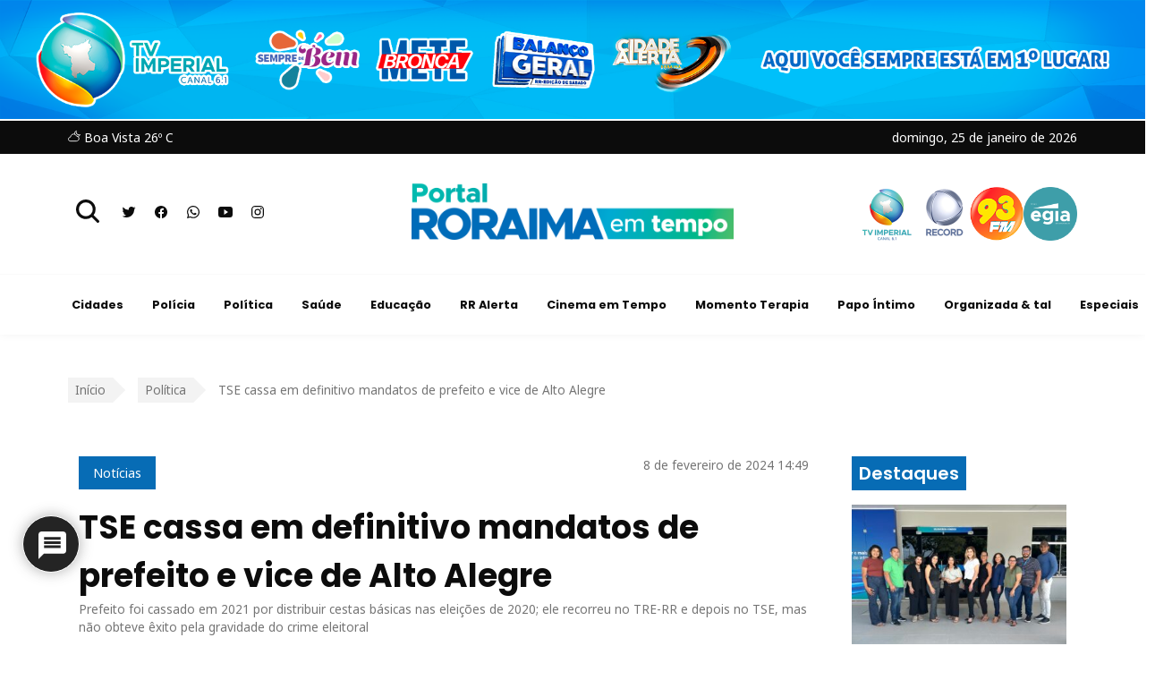

--- FILE ---
content_type: text/html; charset=UTF-8
request_url: https://roraimaemtempo.com.br/politica/tse-cassa-em-definitivo-mandatos-de-prefeito-e-vice-de-alto-alegre-1/
body_size: 24755
content:
<!DOCTYPE html>
<html lang="pt-BR">

<head>
    <meta charset="utf-8">
    <meta http-equiv="X-UA-Compatible" content="IE=edge">
    <meta name="viewport" content="width=device-width, initial-scale=1">
    <meta name="description" content="Roraima em Tempo - Notícias sobre política, economia, cultura, esporte, entretenimento.">
    <title>TSE cassa em definitivo mandatos de prefeito e vice de Alto Alegre - Roraima em Tempo</title>
    <meta name='robots' content='index, follow, max-image-preview:large, max-snippet:-1, max-video-preview:-1' />
	
<!-- Auto-reload WordPress pages after 5 minutes if there is no site activity. --><script>/* <![CDATA[ */ (function (){window.wp = window.wp ||{};wp.autorefresh ={setTimeOutId:null,events:{'DOMContentLoaded':'document','keyup':'document','click':'document','paste':'document','touchstart':'window','touchenter':'window','mousemove':'window','scroll':'window','scrollstart':'window'},callback:function (){if (wp.autorefresh.setTimeOutId){clearTimeout(wp.autorefresh.setTimeOutId);}wp.autorefresh.setTimeOutId = setTimeout(function (){var head = document.head || document.getElementsByTagName('head')[0];if (!head) return;var script = document.createElement("script");script.src = "https://roraimaemtempo.com.br/wp-content/plugins/easy-auto-reload/assets/js/clear-browser-cache.min.js";script.type = 'text/javascript';script.async = true;head.appendChild(script);script.onload = function (){if (typeof caches !== 'undefined' && caches.keys){caches.keys().then(function (keyList){return Promise.all(keyList.map(function (key){return caches.delete(key);}));}).catch(function (err){console.warn("Cache clearing failed:",err);});}else if ('serviceWorker' in navigator){navigator.serviceWorker.getRegistrations().then(function (registrations){for (let registration of registrations){registration.unregister();}}).catch(function (err){console.warn("Service Worker unregister failed:",err);});}};location.reload();},1000 * 60 * 5);}};Object.keys(wp.autorefresh.events).forEach(function (event){var target = wp.autorefresh.events[event] === 'document' ? document:window;target.addEventListener(event,wp.autorefresh.callback);});})();/* ]]> */</script> <noscript><meta http-equiv="refresh" content="300"></noscript> 
	<!-- This site is optimized with the Yoast SEO plugin v26.8 - https://yoast.com/product/yoast-seo-wordpress/ -->
	<title>TSE cassa em definitivo mandatos de prefeito e vice de Alto Alegre - Roraima em Tempo</title>
	<meta name="description" content="O Tribunal Superior Eleitoral (TSE) cassou o mandato do prefeito Pedro Henrique Machado (PSD) e da vice-prefeita" />
	<link rel="canonical" href="https://roraimaemtempo.com.br/politica/tse-cassa-em-definitivo-mandatos-de-prefeito-e-vice-de-alto-alegre-1/" />
	<meta property="og:locale" content="pt_BR" />
	<meta property="og:type" content="article" />
	<meta property="og:title" content="TSE cassa em definitivo mandatos de prefeito e vice de Alto Alegre" />
	<meta property="og:description" content="Prefeito foi cassado em 2021 por distribuir cestas básicas nas eleições de 2020; ele recorreu no TRE-RR e depois no TSE, mas não obteve êxito pela gravidade do crime eleitoral" />
	<meta property="og:url" content="https://roraimaemtempo.com.br/politica/tse-cassa-em-definitivo-mandatos-de-prefeito-e-vice-de-alto-alegre-1/" />
	<meta property="og:site_name" content="Roraima em Tempo" />
	<meta property="article:published_time" content="2024-02-08T18:49:24+00:00" />
	<meta property="article:modified_time" content="2025-07-15T21:52:39+00:00" />
	<meta property="og:image" content="https://roraimaemtempo.com.br/wp-content/uploads/2024/02/WhatsApp-Image-2024-02-08-at-14.53.07-1-e1707418504123.jpeg" />
	<meta property="og:image:width" content="600" />
	<meta property="og:image:height" content="771" />
	<meta property="og:image:type" content="image/jpeg" />
	<meta name="author" content="Polyana Girardi" />
	<meta name="twitter:card" content="summary_large_image" />
	<meta name="twitter:label1" content="Escrito por" />
	<meta name="twitter:data1" content="Polyana Girardi" />
	<meta name="twitter:label2" content="Est. tempo de leitura" />
	<meta name="twitter:data2" content="4 minutos" />
	<script type="application/ld+json" class="yoast-schema-graph">{"@context":"https://schema.org","@graph":[{"@type":"Article","@id":"https://roraimaemtempo.com.br/politica/tse-cassa-em-definitivo-mandatos-de-prefeito-e-vice-de-alto-alegre-1/#article","isPartOf":{"@id":"https://roraimaemtempo.com.br/politica/tse-cassa-em-definitivo-mandatos-de-prefeito-e-vice-de-alto-alegre-1/"},"author":{"name":"Polyana Girardi","@id":"https://roraimaemtempo.com.br/#/schema/person/67ef566946d9c8b9f2fd6f881f6f1f23"},"headline":"TSE cassa em definitivo mandatos de prefeito e vice de Alto Alegre","datePublished":"2024-02-08T18:49:24+00:00","dateModified":"2025-07-15T21:52:39+00:00","mainEntityOfPage":{"@id":"https://roraimaemtempo.com.br/politica/tse-cassa-em-definitivo-mandatos-de-prefeito-e-vice-de-alto-alegre-1/"},"wordCount":694,"commentCount":0,"image":{"@id":"https://roraimaemtempo.com.br/politica/tse-cassa-em-definitivo-mandatos-de-prefeito-e-vice-de-alto-alegre-1/#primaryimage"},"thumbnailUrl":"https://roraimaemtempo.com.br/wp-content/uploads/2024/02/WhatsApp-Image-2024-02-08-at-14.53.07-1-e1707418504123.jpeg","keywords":["Roraima","Roraima em Tempo"],"articleSection":["Política"],"inLanguage":"pt-BR","potentialAction":[{"@type":"CommentAction","name":"Comment","target":["https://roraimaemtempo.com.br/politica/tse-cassa-em-definitivo-mandatos-de-prefeito-e-vice-de-alto-alegre-1/#respond"]}]},{"@type":"WebPage","@id":"https://roraimaemtempo.com.br/politica/tse-cassa-em-definitivo-mandatos-de-prefeito-e-vice-de-alto-alegre-1/","url":"https://roraimaemtempo.com.br/politica/tse-cassa-em-definitivo-mandatos-de-prefeito-e-vice-de-alto-alegre-1/","name":"TSE cassa em definitivo mandatos de prefeito e vice de Alto Alegre - Roraima em Tempo","isPartOf":{"@id":"https://roraimaemtempo.com.br/#website"},"primaryImageOfPage":{"@id":"https://roraimaemtempo.com.br/politica/tse-cassa-em-definitivo-mandatos-de-prefeito-e-vice-de-alto-alegre-1/#primaryimage"},"image":{"@id":"https://roraimaemtempo.com.br/politica/tse-cassa-em-definitivo-mandatos-de-prefeito-e-vice-de-alto-alegre-1/#primaryimage"},"thumbnailUrl":"https://roraimaemtempo.com.br/wp-content/uploads/2024/02/WhatsApp-Image-2024-02-08-at-14.53.07-1-e1707418504123.jpeg","datePublished":"2024-02-08T18:49:24+00:00","dateModified":"2025-07-15T21:52:39+00:00","author":{"@id":"https://roraimaemtempo.com.br/#/schema/person/67ef566946d9c8b9f2fd6f881f6f1f23"},"description":"O Tribunal Superior Eleitoral (TSE) cassou o mandato do prefeito Pedro Henrique Machado (PSD) e da vice-prefeita","breadcrumb":{"@id":"https://roraimaemtempo.com.br/politica/tse-cassa-em-definitivo-mandatos-de-prefeito-e-vice-de-alto-alegre-1/#breadcrumb"},"inLanguage":"pt-BR","potentialAction":[{"@type":"ReadAction","target":["https://roraimaemtempo.com.br/politica/tse-cassa-em-definitivo-mandatos-de-prefeito-e-vice-de-alto-alegre-1/"]}]},{"@type":"ImageObject","inLanguage":"pt-BR","@id":"https://roraimaemtempo.com.br/politica/tse-cassa-em-definitivo-mandatos-de-prefeito-e-vice-de-alto-alegre-1/#primaryimage","url":"https://roraimaemtempo.com.br/wp-content/uploads/2024/02/WhatsApp-Image-2024-02-08-at-14.53.07-1-e1707418504123.jpeg","contentUrl":"https://roraimaemtempo.com.br/wp-content/uploads/2024/02/WhatsApp-Image-2024-02-08-at-14.53.07-1-e1707418504123.jpeg","width":600,"height":771,"caption":"Foto: Reprodução"},{"@type":"BreadcrumbList","@id":"https://roraimaemtempo.com.br/politica/tse-cassa-em-definitivo-mandatos-de-prefeito-e-vice-de-alto-alegre-1/#breadcrumb","itemListElement":[{"@type":"ListItem","position":1,"name":"Início","item":"https://roraimaemtempo.com.br/"},{"@type":"ListItem","position":2,"name":"Política","item":"https://roraimaemtempo.com.br/editorias/politica/"},{"@type":"ListItem","position":3,"name":"TSE cassa em definitivo mandatos de prefeito e vice de Alto Alegre"}]},{"@type":"WebSite","@id":"https://roraimaemtempo.com.br/#website","url":"https://roraimaemtempo.com.br/","name":"Roraima em Tempo","description":"Notícias sobre política, economia, cultura, esporte, entretenimento.","potentialAction":[{"@type":"SearchAction","target":{"@type":"EntryPoint","urlTemplate":"https://roraimaemtempo.com.br/?s={search_term_string}"},"query-input":{"@type":"PropertyValueSpecification","valueRequired":true,"valueName":"search_term_string"}}],"inLanguage":"pt-BR"},{"@type":"Person","@id":"https://roraimaemtempo.com.br/#/schema/person/67ef566946d9c8b9f2fd6f881f6f1f23","name":"Polyana Girardi","image":{"@type":"ImageObject","inLanguage":"pt-BR","@id":"https://roraimaemtempo.com.br/#/schema/person/image/","url":"https://secure.gravatar.com/avatar/56ebf36fd7e9aeaa814232e08e086f40f0685f6bbfdcb16ce027eced4461ef13?s=96&d=mm&r=g","contentUrl":"https://secure.gravatar.com/avatar/56ebf36fd7e9aeaa814232e08e086f40f0685f6bbfdcb16ce027eced4461ef13?s=96&d=mm&r=g","caption":"Polyana Girardi"}}]}</script>
	<!-- / Yoast SEO plugin. -->


<link rel="amphtml" href="https://roraimaemtempo.com.br/politica/tse-cassa-em-definitivo-mandatos-de-prefeito-e-vice-de-alto-alegre-1/amp/" /><meta name="generator" content="AMP for WP 1.1.11"/><link rel='dns-prefetch' href='//unpkg.com' />
<link rel='dns-prefetch' href='//cdn.jsdelivr.net' />
<link rel='dns-prefetch' href='//www.google.com' />
<link rel='dns-prefetch' href='//cdnjs.cloudflare.com' />
<link rel="alternate" type="application/rss+xml" title="Feed para Roraima em Tempo &raquo;" href="https://roraimaemtempo.com.br/feed/" />
<link rel="alternate" type="application/rss+xml" title="Feed de comentários para Roraima em Tempo &raquo;" href="https://roraimaemtempo.com.br/comments/feed/" />
<script id="wpp-js" src="https://roraimaemtempo.com.br/wp-content/plugins/wordpress-popular-posts/assets/js/wpp.min.js?ver=7.3.6" data-sampling="0" data-sampling-rate="100" data-api-url="https://roraimaemtempo.com.br/wp-json/wordpress-popular-posts" data-post-id="176731" data-token="df77344d52" data-lang="0" data-debug="0"></script>
<link rel="alternate" type="application/rss+xml" title="Feed de comentários para Roraima em Tempo &raquo; TSE cassa em definitivo mandatos de prefeito e vice de Alto Alegre" href="https://roraimaemtempo.com.br/politica/tse-cassa-em-definitivo-mandatos-de-prefeito-e-vice-de-alto-alegre-1/feed/" />
<link rel="alternate" title="oEmbed (JSON)" type="application/json+oembed" href="https://roraimaemtempo.com.br/wp-json/oembed/1.0/embed?url=https%3A%2F%2Froraimaemtempo.com.br%2Fpolitica%2Ftse-cassa-em-definitivo-mandatos-de-prefeito-e-vice-de-alto-alegre-1%2F" />
<link rel="alternate" title="oEmbed (XML)" type="text/xml+oembed" href="https://roraimaemtempo.com.br/wp-json/oembed/1.0/embed?url=https%3A%2F%2Froraimaemtempo.com.br%2Fpolitica%2Ftse-cassa-em-definitivo-mandatos-de-prefeito-e-vice-de-alto-alegre-1%2F&#038;format=xml" />
<style id='wp-img-auto-sizes-contain-inline-css'>
img:is([sizes=auto i],[sizes^="auto," i]){contain-intrinsic-size:3000px 1500px}
/*# sourceURL=wp-img-auto-sizes-contain-inline-css */
</style>
<style id='wp-emoji-styles-inline-css'>

	img.wp-smiley, img.emoji {
		display: inline !important;
		border: none !important;
		box-shadow: none !important;
		height: 1em !important;
		width: 1em !important;
		margin: 0 0.07em !important;
		vertical-align: -0.1em !important;
		background: none !important;
		padding: 0 !important;
	}
/*# sourceURL=wp-emoji-styles-inline-css */
</style>
<style id='wp-block-library-inline-css'>
:root{--wp-block-synced-color:#7a00df;--wp-block-synced-color--rgb:122,0,223;--wp-bound-block-color:var(--wp-block-synced-color);--wp-editor-canvas-background:#ddd;--wp-admin-theme-color:#007cba;--wp-admin-theme-color--rgb:0,124,186;--wp-admin-theme-color-darker-10:#006ba1;--wp-admin-theme-color-darker-10--rgb:0,107,160.5;--wp-admin-theme-color-darker-20:#005a87;--wp-admin-theme-color-darker-20--rgb:0,90,135;--wp-admin-border-width-focus:2px}@media (min-resolution:192dpi){:root{--wp-admin-border-width-focus:1.5px}}.wp-element-button{cursor:pointer}:root .has-very-light-gray-background-color{background-color:#eee}:root .has-very-dark-gray-background-color{background-color:#313131}:root .has-very-light-gray-color{color:#eee}:root .has-very-dark-gray-color{color:#313131}:root .has-vivid-green-cyan-to-vivid-cyan-blue-gradient-background{background:linear-gradient(135deg,#00d084,#0693e3)}:root .has-purple-crush-gradient-background{background:linear-gradient(135deg,#34e2e4,#4721fb 50%,#ab1dfe)}:root .has-hazy-dawn-gradient-background{background:linear-gradient(135deg,#faaca8,#dad0ec)}:root .has-subdued-olive-gradient-background{background:linear-gradient(135deg,#fafae1,#67a671)}:root .has-atomic-cream-gradient-background{background:linear-gradient(135deg,#fdd79a,#004a59)}:root .has-nightshade-gradient-background{background:linear-gradient(135deg,#330968,#31cdcf)}:root .has-midnight-gradient-background{background:linear-gradient(135deg,#020381,#2874fc)}:root{--wp--preset--font-size--normal:16px;--wp--preset--font-size--huge:42px}.has-regular-font-size{font-size:1em}.has-larger-font-size{font-size:2.625em}.has-normal-font-size{font-size:var(--wp--preset--font-size--normal)}.has-huge-font-size{font-size:var(--wp--preset--font-size--huge)}.has-text-align-center{text-align:center}.has-text-align-left{text-align:left}.has-text-align-right{text-align:right}.has-fit-text{white-space:nowrap!important}#end-resizable-editor-section{display:none}.aligncenter{clear:both}.items-justified-left{justify-content:flex-start}.items-justified-center{justify-content:center}.items-justified-right{justify-content:flex-end}.items-justified-space-between{justify-content:space-between}.screen-reader-text{border:0;clip-path:inset(50%);height:1px;margin:-1px;overflow:hidden;padding:0;position:absolute;width:1px;word-wrap:normal!important}.screen-reader-text:focus{background-color:#ddd;clip-path:none;color:#444;display:block;font-size:1em;height:auto;left:5px;line-height:normal;padding:15px 23px 14px;text-decoration:none;top:5px;width:auto;z-index:100000}html :where(.has-border-color){border-style:solid}html :where([style*=border-top-color]){border-top-style:solid}html :where([style*=border-right-color]){border-right-style:solid}html :where([style*=border-bottom-color]){border-bottom-style:solid}html :where([style*=border-left-color]){border-left-style:solid}html :where([style*=border-width]){border-style:solid}html :where([style*=border-top-width]){border-top-style:solid}html :where([style*=border-right-width]){border-right-style:solid}html :where([style*=border-bottom-width]){border-bottom-style:solid}html :where([style*=border-left-width]){border-left-style:solid}html :where(img[class*=wp-image-]){height:auto;max-width:100%}:where(figure){margin:0 0 1em}html :where(.is-position-sticky){--wp-admin--admin-bar--position-offset:var(--wp-admin--admin-bar--height,0px)}@media screen and (max-width:600px){html :where(.is-position-sticky){--wp-admin--admin-bar--position-offset:0px}}

/*# sourceURL=wp-block-library-inline-css */
</style><style id='wp-block-heading-inline-css'>
h1:where(.wp-block-heading).has-background,h2:where(.wp-block-heading).has-background,h3:where(.wp-block-heading).has-background,h4:where(.wp-block-heading).has-background,h5:where(.wp-block-heading).has-background,h6:where(.wp-block-heading).has-background{padding:1.25em 2.375em}h1.has-text-align-left[style*=writing-mode]:where([style*=vertical-lr]),h1.has-text-align-right[style*=writing-mode]:where([style*=vertical-rl]),h2.has-text-align-left[style*=writing-mode]:where([style*=vertical-lr]),h2.has-text-align-right[style*=writing-mode]:where([style*=vertical-rl]),h3.has-text-align-left[style*=writing-mode]:where([style*=vertical-lr]),h3.has-text-align-right[style*=writing-mode]:where([style*=vertical-rl]),h4.has-text-align-left[style*=writing-mode]:where([style*=vertical-lr]),h4.has-text-align-right[style*=writing-mode]:where([style*=vertical-rl]),h5.has-text-align-left[style*=writing-mode]:where([style*=vertical-lr]),h5.has-text-align-right[style*=writing-mode]:where([style*=vertical-rl]),h6.has-text-align-left[style*=writing-mode]:where([style*=vertical-lr]),h6.has-text-align-right[style*=writing-mode]:where([style*=vertical-rl]){rotate:180deg}
/*# sourceURL=https://roraimaemtempo.com.br/wp-includes/blocks/heading/style.min.css */
</style>
<style id='wp-block-list-inline-css'>
ol,ul{box-sizing:border-box}:root :where(.wp-block-list.has-background){padding:1.25em 2.375em}
/*# sourceURL=https://roraimaemtempo.com.br/wp-includes/blocks/list/style.min.css */
</style>
<style id='wp-block-paragraph-inline-css'>
.is-small-text{font-size:.875em}.is-regular-text{font-size:1em}.is-large-text{font-size:2.25em}.is-larger-text{font-size:3em}.has-drop-cap:not(:focus):first-letter{float:left;font-size:8.4em;font-style:normal;font-weight:100;line-height:.68;margin:.05em .1em 0 0;text-transform:uppercase}body.rtl .has-drop-cap:not(:focus):first-letter{float:none;margin-left:.1em}p.has-drop-cap.has-background{overflow:hidden}:root :where(p.has-background){padding:1.25em 2.375em}:where(p.has-text-color:not(.has-link-color)) a{color:inherit}p.has-text-align-left[style*="writing-mode:vertical-lr"],p.has-text-align-right[style*="writing-mode:vertical-rl"]{rotate:180deg}
/*# sourceURL=https://roraimaemtempo.com.br/wp-includes/blocks/paragraph/style.min.css */
</style>
<style id='global-styles-inline-css'>
:root{--wp--preset--aspect-ratio--square: 1;--wp--preset--aspect-ratio--4-3: 4/3;--wp--preset--aspect-ratio--3-4: 3/4;--wp--preset--aspect-ratio--3-2: 3/2;--wp--preset--aspect-ratio--2-3: 2/3;--wp--preset--aspect-ratio--16-9: 16/9;--wp--preset--aspect-ratio--9-16: 9/16;--wp--preset--color--black: #000000;--wp--preset--color--cyan-bluish-gray: #abb8c3;--wp--preset--color--white: #ffffff;--wp--preset--color--pale-pink: #f78da7;--wp--preset--color--vivid-red: #cf2e2e;--wp--preset--color--luminous-vivid-orange: #ff6900;--wp--preset--color--luminous-vivid-amber: #fcb900;--wp--preset--color--light-green-cyan: #7bdcb5;--wp--preset--color--vivid-green-cyan: #00d084;--wp--preset--color--pale-cyan-blue: #8ed1fc;--wp--preset--color--vivid-cyan-blue: #0693e3;--wp--preset--color--vivid-purple: #9b51e0;--wp--preset--gradient--vivid-cyan-blue-to-vivid-purple: linear-gradient(135deg,rgb(6,147,227) 0%,rgb(155,81,224) 100%);--wp--preset--gradient--light-green-cyan-to-vivid-green-cyan: linear-gradient(135deg,rgb(122,220,180) 0%,rgb(0,208,130) 100%);--wp--preset--gradient--luminous-vivid-amber-to-luminous-vivid-orange: linear-gradient(135deg,rgb(252,185,0) 0%,rgb(255,105,0) 100%);--wp--preset--gradient--luminous-vivid-orange-to-vivid-red: linear-gradient(135deg,rgb(255,105,0) 0%,rgb(207,46,46) 100%);--wp--preset--gradient--very-light-gray-to-cyan-bluish-gray: linear-gradient(135deg,rgb(238,238,238) 0%,rgb(169,184,195) 100%);--wp--preset--gradient--cool-to-warm-spectrum: linear-gradient(135deg,rgb(74,234,220) 0%,rgb(151,120,209) 20%,rgb(207,42,186) 40%,rgb(238,44,130) 60%,rgb(251,105,98) 80%,rgb(254,248,76) 100%);--wp--preset--gradient--blush-light-purple: linear-gradient(135deg,rgb(255,206,236) 0%,rgb(152,150,240) 100%);--wp--preset--gradient--blush-bordeaux: linear-gradient(135deg,rgb(254,205,165) 0%,rgb(254,45,45) 50%,rgb(107,0,62) 100%);--wp--preset--gradient--luminous-dusk: linear-gradient(135deg,rgb(255,203,112) 0%,rgb(199,81,192) 50%,rgb(65,88,208) 100%);--wp--preset--gradient--pale-ocean: linear-gradient(135deg,rgb(255,245,203) 0%,rgb(182,227,212) 50%,rgb(51,167,181) 100%);--wp--preset--gradient--electric-grass: linear-gradient(135deg,rgb(202,248,128) 0%,rgb(113,206,126) 100%);--wp--preset--gradient--midnight: linear-gradient(135deg,rgb(2,3,129) 0%,rgb(40,116,252) 100%);--wp--preset--font-size--small: 13px;--wp--preset--font-size--medium: 20px;--wp--preset--font-size--large: 36px;--wp--preset--font-size--x-large: 42px;--wp--preset--spacing--20: 0.44rem;--wp--preset--spacing--30: 0.67rem;--wp--preset--spacing--40: 1rem;--wp--preset--spacing--50: 1.5rem;--wp--preset--spacing--60: 2.25rem;--wp--preset--spacing--70: 3.38rem;--wp--preset--spacing--80: 5.06rem;--wp--preset--shadow--natural: 6px 6px 9px rgba(0, 0, 0, 0.2);--wp--preset--shadow--deep: 12px 12px 50px rgba(0, 0, 0, 0.4);--wp--preset--shadow--sharp: 6px 6px 0px rgba(0, 0, 0, 0.2);--wp--preset--shadow--outlined: 6px 6px 0px -3px rgb(255, 255, 255), 6px 6px rgb(0, 0, 0);--wp--preset--shadow--crisp: 6px 6px 0px rgb(0, 0, 0);}:where(.is-layout-flex){gap: 0.5em;}:where(.is-layout-grid){gap: 0.5em;}body .is-layout-flex{display: flex;}.is-layout-flex{flex-wrap: wrap;align-items: center;}.is-layout-flex > :is(*, div){margin: 0;}body .is-layout-grid{display: grid;}.is-layout-grid > :is(*, div){margin: 0;}:where(.wp-block-columns.is-layout-flex){gap: 2em;}:where(.wp-block-columns.is-layout-grid){gap: 2em;}:where(.wp-block-post-template.is-layout-flex){gap: 1.25em;}:where(.wp-block-post-template.is-layout-grid){gap: 1.25em;}.has-black-color{color: var(--wp--preset--color--black) !important;}.has-cyan-bluish-gray-color{color: var(--wp--preset--color--cyan-bluish-gray) !important;}.has-white-color{color: var(--wp--preset--color--white) !important;}.has-pale-pink-color{color: var(--wp--preset--color--pale-pink) !important;}.has-vivid-red-color{color: var(--wp--preset--color--vivid-red) !important;}.has-luminous-vivid-orange-color{color: var(--wp--preset--color--luminous-vivid-orange) !important;}.has-luminous-vivid-amber-color{color: var(--wp--preset--color--luminous-vivid-amber) !important;}.has-light-green-cyan-color{color: var(--wp--preset--color--light-green-cyan) !important;}.has-vivid-green-cyan-color{color: var(--wp--preset--color--vivid-green-cyan) !important;}.has-pale-cyan-blue-color{color: var(--wp--preset--color--pale-cyan-blue) !important;}.has-vivid-cyan-blue-color{color: var(--wp--preset--color--vivid-cyan-blue) !important;}.has-vivid-purple-color{color: var(--wp--preset--color--vivid-purple) !important;}.has-black-background-color{background-color: var(--wp--preset--color--black) !important;}.has-cyan-bluish-gray-background-color{background-color: var(--wp--preset--color--cyan-bluish-gray) !important;}.has-white-background-color{background-color: var(--wp--preset--color--white) !important;}.has-pale-pink-background-color{background-color: var(--wp--preset--color--pale-pink) !important;}.has-vivid-red-background-color{background-color: var(--wp--preset--color--vivid-red) !important;}.has-luminous-vivid-orange-background-color{background-color: var(--wp--preset--color--luminous-vivid-orange) !important;}.has-luminous-vivid-amber-background-color{background-color: var(--wp--preset--color--luminous-vivid-amber) !important;}.has-light-green-cyan-background-color{background-color: var(--wp--preset--color--light-green-cyan) !important;}.has-vivid-green-cyan-background-color{background-color: var(--wp--preset--color--vivid-green-cyan) !important;}.has-pale-cyan-blue-background-color{background-color: var(--wp--preset--color--pale-cyan-blue) !important;}.has-vivid-cyan-blue-background-color{background-color: var(--wp--preset--color--vivid-cyan-blue) !important;}.has-vivid-purple-background-color{background-color: var(--wp--preset--color--vivid-purple) !important;}.has-black-border-color{border-color: var(--wp--preset--color--black) !important;}.has-cyan-bluish-gray-border-color{border-color: var(--wp--preset--color--cyan-bluish-gray) !important;}.has-white-border-color{border-color: var(--wp--preset--color--white) !important;}.has-pale-pink-border-color{border-color: var(--wp--preset--color--pale-pink) !important;}.has-vivid-red-border-color{border-color: var(--wp--preset--color--vivid-red) !important;}.has-luminous-vivid-orange-border-color{border-color: var(--wp--preset--color--luminous-vivid-orange) !important;}.has-luminous-vivid-amber-border-color{border-color: var(--wp--preset--color--luminous-vivid-amber) !important;}.has-light-green-cyan-border-color{border-color: var(--wp--preset--color--light-green-cyan) !important;}.has-vivid-green-cyan-border-color{border-color: var(--wp--preset--color--vivid-green-cyan) !important;}.has-pale-cyan-blue-border-color{border-color: var(--wp--preset--color--pale-cyan-blue) !important;}.has-vivid-cyan-blue-border-color{border-color: var(--wp--preset--color--vivid-cyan-blue) !important;}.has-vivid-purple-border-color{border-color: var(--wp--preset--color--vivid-purple) !important;}.has-vivid-cyan-blue-to-vivid-purple-gradient-background{background: var(--wp--preset--gradient--vivid-cyan-blue-to-vivid-purple) !important;}.has-light-green-cyan-to-vivid-green-cyan-gradient-background{background: var(--wp--preset--gradient--light-green-cyan-to-vivid-green-cyan) !important;}.has-luminous-vivid-amber-to-luminous-vivid-orange-gradient-background{background: var(--wp--preset--gradient--luminous-vivid-amber-to-luminous-vivid-orange) !important;}.has-luminous-vivid-orange-to-vivid-red-gradient-background{background: var(--wp--preset--gradient--luminous-vivid-orange-to-vivid-red) !important;}.has-very-light-gray-to-cyan-bluish-gray-gradient-background{background: var(--wp--preset--gradient--very-light-gray-to-cyan-bluish-gray) !important;}.has-cool-to-warm-spectrum-gradient-background{background: var(--wp--preset--gradient--cool-to-warm-spectrum) !important;}.has-blush-light-purple-gradient-background{background: var(--wp--preset--gradient--blush-light-purple) !important;}.has-blush-bordeaux-gradient-background{background: var(--wp--preset--gradient--blush-bordeaux) !important;}.has-luminous-dusk-gradient-background{background: var(--wp--preset--gradient--luminous-dusk) !important;}.has-pale-ocean-gradient-background{background: var(--wp--preset--gradient--pale-ocean) !important;}.has-electric-grass-gradient-background{background: var(--wp--preset--gradient--electric-grass) !important;}.has-midnight-gradient-background{background: var(--wp--preset--gradient--midnight) !important;}.has-small-font-size{font-size: var(--wp--preset--font-size--small) !important;}.has-medium-font-size{font-size: var(--wp--preset--font-size--medium) !important;}.has-large-font-size{font-size: var(--wp--preset--font-size--large) !important;}.has-x-large-font-size{font-size: var(--wp--preset--font-size--x-large) !important;}
/*# sourceURL=global-styles-inline-css */
</style>

<style id='classic-theme-styles-inline-css'>
/*! This file is auto-generated */
.wp-block-button__link{color:#fff;background-color:#32373c;border-radius:9999px;box-shadow:none;text-decoration:none;padding:calc(.667em + 2px) calc(1.333em + 2px);font-size:1.125em}.wp-block-file__button{background:#32373c;color:#fff;text-decoration:none}
/*# sourceURL=/wp-includes/css/classic-themes.min.css */
</style>
<link rel='stylesheet' id='bradmax-player-css' href='https://roraimaemtempo.com.br/wp-content/plugins/bradmax-player/assets/css/style.css?ver=1.1.31' media='all' />
<link rel='stylesheet' id='wordpress-popular-posts-css-css' href='https://roraimaemtempo.com.br/wp-content/plugins/wordpress-popular-posts/assets/css/wpp.css?ver=7.3.6' media='all' />
<link rel='stylesheet' id='roraimaemtempo-css' href='https://roraimaemtempo.com.br/wp-content/themes/roraimaemtempo/assets/css/app.css?ver=6.9' media='all' />
<link rel='stylesheet' id='slick-css' href='//cdn.jsdelivr.net/npm/slick-carousel@1.8.1/slick/slick.css?ver=6.9' media='all' />
<link rel='stylesheet' id='slick-theme-css' href='https://cdnjs.cloudflare.com/ajax/libs/slick-carousel/1.8.1/slick-theme.min.css?ver=6.9' media='all' />
<link rel='stylesheet' id='wpdiscuz-frontend-css-css' href='https://roraimaemtempo.com.br/wp-content/plugins/wpdiscuz/themes/default/style.css?ver=7.6.45' media='all' />
<style id='wpdiscuz-frontend-css-inline-css'>
 #wpdcom .wpd-blog-administrator .wpd-comment-label{color:#ffffff;background-color:#00B38F;border:none}#wpdcom .wpd-blog-administrator .wpd-comment-author, #wpdcom .wpd-blog-administrator .wpd-comment-author a{color:#00B38F}#wpdcom.wpd-layout-1 .wpd-comment .wpd-blog-administrator .wpd-avatar img{border-color:#00B38F}#wpdcom.wpd-layout-2 .wpd-comment.wpd-reply .wpd-comment-wrap.wpd-blog-administrator{border-left:3px solid #00B38F}#wpdcom.wpd-layout-2 .wpd-comment .wpd-blog-administrator .wpd-avatar img{border-bottom-color:#00B38F}#wpdcom.wpd-layout-3 .wpd-blog-administrator .wpd-comment-subheader{border-top:1px dashed #00B38F}#wpdcom.wpd-layout-3 .wpd-reply .wpd-blog-administrator .wpd-comment-right{border-left:1px solid #00B38F}#wpdcom .wpd-blog-contributor .wpd-comment-label{color:#ffffff;background-color:#00B38F;border:none}#wpdcom .wpd-blog-contributor .wpd-comment-author, #wpdcom .wpd-blog-contributor .wpd-comment-author a{color:#00B38F}#wpdcom.wpd-layout-1 .wpd-comment .wpd-blog-contributor .wpd-avatar img{border-color:#00B38F}#wpdcom.wpd-layout-2 .wpd-comment .wpd-blog-contributor .wpd-avatar img{border-bottom-color:#00B38F}#wpdcom.wpd-layout-3 .wpd-blog-contributor .wpd-comment-subheader{border-top:1px dashed #00B38F}#wpdcom.wpd-layout-3 .wpd-reply .wpd-blog-contributor .wpd-comment-right{border-left:1px solid #00B38F}#wpdcom .wpd-blog-subscriber .wpd-comment-label{color:#ffffff;background-color:#00B38F;border:none}#wpdcom .wpd-blog-subscriber .wpd-comment-author, #wpdcom .wpd-blog-subscriber .wpd-comment-author a{color:#00B38F}#wpdcom.wpd-layout-2 .wpd-comment .wpd-blog-subscriber .wpd-avatar img{border-bottom-color:#00B38F}#wpdcom.wpd-layout-3 .wpd-blog-subscriber .wpd-comment-subheader{border-top:1px dashed #00B38F}#wpdcom .wpd-blog-editor .wpd-comment-label{color:#ffffff;background-color:#00B38F;border:none}#wpdcom .wpd-blog-editor .wpd-comment-author, #wpdcom .wpd-blog-editor .wpd-comment-author a{color:#00B38F}#wpdcom.wpd-layout-1 .wpd-comment .wpd-blog-editor .wpd-avatar img{border-color:#00B38F}#wpdcom.wpd-layout-2 .wpd-comment.wpd-reply .wpd-comment-wrap.wpd-blog-editor{border-left:3px solid #00B38F}#wpdcom.wpd-layout-2 .wpd-comment .wpd-blog-editor .wpd-avatar img{border-bottom-color:#00B38F}#wpdcom.wpd-layout-3 .wpd-blog-editor .wpd-comment-subheader{border-top:1px dashed #00B38F}#wpdcom.wpd-layout-3 .wpd-reply .wpd-blog-editor .wpd-comment-right{border-left:1px solid #00B38F}#wpdcom .wpd-blog-author .wpd-comment-label{color:#ffffff;background-color:#00B38F;border:none}#wpdcom .wpd-blog-author .wpd-comment-author, #wpdcom .wpd-blog-author .wpd-comment-author a{color:#00B38F}#wpdcom.wpd-layout-1 .wpd-comment .wpd-blog-author .wpd-avatar img{border-color:#00B38F}#wpdcom.wpd-layout-2 .wpd-comment .wpd-blog-author .wpd-avatar img{border-bottom-color:#00B38F}#wpdcom.wpd-layout-3 .wpd-blog-author .wpd-comment-subheader{border-top:1px dashed #00B38F}#wpdcom.wpd-layout-3 .wpd-reply .wpd-blog-author .wpd-comment-right{border-left:1px solid #00B38F}#wpdcom .wpd-blog-wpseo_manager .wpd-comment-label{color:#ffffff;background-color:#00B38F;border:none}#wpdcom .wpd-blog-wpseo_manager .wpd-comment-author, #wpdcom .wpd-blog-wpseo_manager .wpd-comment-author a{color:#00B38F}#wpdcom.wpd-layout-1 .wpd-comment .wpd-blog-wpseo_manager .wpd-avatar img{border-color:#00B38F}#wpdcom.wpd-layout-2 .wpd-comment .wpd-blog-wpseo_manager .wpd-avatar img{border-bottom-color:#00B38F}#wpdcom.wpd-layout-3 .wpd-blog-wpseo_manager .wpd-comment-subheader{border-top:1px dashed #00B38F}#wpdcom.wpd-layout-3 .wpd-reply .wpd-blog-wpseo_manager .wpd-comment-right{border-left:1px solid #00B38F}#wpdcom .wpd-blog-wpseo_editor .wpd-comment-label{color:#ffffff;background-color:#00B38F;border:none}#wpdcom .wpd-blog-wpseo_editor .wpd-comment-author, #wpdcom .wpd-blog-wpseo_editor .wpd-comment-author a{color:#00B38F}#wpdcom.wpd-layout-1 .wpd-comment .wpd-blog-wpseo_editor .wpd-avatar img{border-color:#00B38F}#wpdcom.wpd-layout-2 .wpd-comment .wpd-blog-wpseo_editor .wpd-avatar img{border-bottom-color:#00B38F}#wpdcom.wpd-layout-3 .wpd-blog-wpseo_editor .wpd-comment-subheader{border-top:1px dashed #00B38F}#wpdcom.wpd-layout-3 .wpd-reply .wpd-blog-wpseo_editor .wpd-comment-right{border-left:1px solid #00B38F}#wpdcom .wpd-blog-post_author .wpd-comment-label{color:#ffffff;background-color:#00B38F;border:none}#wpdcom .wpd-blog-post_author .wpd-comment-author, #wpdcom .wpd-blog-post_author .wpd-comment-author a{color:#00B38F}#wpdcom .wpd-blog-post_author .wpd-avatar img{border-color:#00B38F}#wpdcom.wpd-layout-1 .wpd-comment .wpd-blog-post_author .wpd-avatar img{border-color:#00B38F}#wpdcom.wpd-layout-2 .wpd-comment.wpd-reply .wpd-comment-wrap.wpd-blog-post_author{border-left:3px solid #00B38F}#wpdcom.wpd-layout-2 .wpd-comment .wpd-blog-post_author .wpd-avatar img{border-bottom-color:#00B38F}#wpdcom.wpd-layout-3 .wpd-blog-post_author .wpd-comment-subheader{border-top:1px dashed #00B38F}#wpdcom.wpd-layout-3 .wpd-reply .wpd-blog-post_author .wpd-comment-right{border-left:1px solid #00B38F}#wpdcom .wpd-blog-guest .wpd-comment-label{color:#ffffff;background-color:#00B38F;border:none}#wpdcom .wpd-blog-guest .wpd-comment-author, #wpdcom .wpd-blog-guest .wpd-comment-author a{color:#00B38F}#wpdcom.wpd-layout-3 .wpd-blog-guest .wpd-comment-subheader{border-top:1px dashed #00B38F}#comments, #respond, .comments-area, #wpdcom{}#wpdcom .ql-editor > *{color:#777777}#wpdcom .ql-editor::before{}#wpdcom .ql-toolbar{border:1px solid #DDDDDD;border-top:none}#wpdcom .ql-container{border:1px solid #DDDDDD;border-bottom:none}#wpdcom .wpd-form-row .wpdiscuz-item input[type="text"], #wpdcom .wpd-form-row .wpdiscuz-item input[type="email"], #wpdcom .wpd-form-row .wpdiscuz-item input[type="url"], #wpdcom .wpd-form-row .wpdiscuz-item input[type="color"], #wpdcom .wpd-form-row .wpdiscuz-item input[type="date"], #wpdcom .wpd-form-row .wpdiscuz-item input[type="datetime"], #wpdcom .wpd-form-row .wpdiscuz-item input[type="datetime-local"], #wpdcom .wpd-form-row .wpdiscuz-item input[type="month"], #wpdcom .wpd-form-row .wpdiscuz-item input[type="number"], #wpdcom .wpd-form-row .wpdiscuz-item input[type="time"], #wpdcom textarea, #wpdcom select{border:1px solid #DDDDDD;color:#777777}#wpdcom .wpd-form-row .wpdiscuz-item textarea{border:1px solid #DDDDDD}#wpdcom input::placeholder, #wpdcom textarea::placeholder, #wpdcom input::-moz-placeholder, #wpdcom textarea::-webkit-input-placeholder{}#wpdcom .wpd-comment-text{color:#777777}#wpdcom .wpd-thread-head .wpd-thread-info{border-bottom:2px solid #ff4500}#wpdcom .wpd-thread-head .wpd-thread-info.wpd-reviews-tab svg{fill:#ff4500}#wpdcom .wpd-thread-head .wpdiscuz-user-settings{border-bottom:2px solid #ff4500}#wpdcom .wpd-thread-head .wpdiscuz-user-settings:hover{color:#ff4500}#wpdcom .wpd-comment .wpd-follow-link:hover{color:#ff4500}#wpdcom .wpd-comment-status .wpd-sticky{color:#ff4500}#wpdcom .wpd-thread-filter .wpdf-active{color:#ff4500;border-bottom-color:#ff4500}#wpdcom .wpd-comment-info-bar{border:1px dashed #ff6b33;background:#ffede6}#wpdcom .wpd-comment-info-bar .wpd-current-view i{color:#ff4500}#wpdcom .wpd-filter-view-all:hover{background:#ff4500}#wpdcom .wpdiscuz-item .wpdiscuz-rating > label{color:#DDDDDD}#wpdcom .wpdiscuz-item .wpdiscuz-rating:not(:checked) > label:hover, .wpdiscuz-rating:not(:checked) > label:hover ~ label{}#wpdcom .wpdiscuz-item .wpdiscuz-rating > input ~ label:hover, #wpdcom .wpdiscuz-item .wpdiscuz-rating > input:not(:checked) ~ label:hover ~ label, #wpdcom .wpdiscuz-item .wpdiscuz-rating > input:not(:checked) ~ label:hover ~ label{color:#FFED85}#wpdcom .wpdiscuz-item .wpdiscuz-rating > input:checked ~ label:hover, #wpdcom .wpdiscuz-item .wpdiscuz-rating > input:checked ~ label:hover, #wpdcom .wpdiscuz-item .wpdiscuz-rating > label:hover ~ input:checked ~ label, #wpdcom .wpdiscuz-item .wpdiscuz-rating > input:checked + label:hover ~ label, #wpdcom .wpdiscuz-item .wpdiscuz-rating > input:checked ~ label:hover ~ label, .wpd-custom-field .wcf-active-star, #wpdcom .wpdiscuz-item .wpdiscuz-rating > input:checked ~ label{color:#FFD700}#wpd-post-rating .wpd-rating-wrap .wpd-rating-stars svg .wpd-star{fill:#DDDDDD}#wpd-post-rating .wpd-rating-wrap .wpd-rating-stars svg .wpd-active{fill:#FFD700}#wpd-post-rating .wpd-rating-wrap .wpd-rate-starts svg .wpd-star{fill:#DDDDDD}#wpd-post-rating .wpd-rating-wrap .wpd-rate-starts:hover svg .wpd-star{fill:#FFED85}#wpd-post-rating.wpd-not-rated .wpd-rating-wrap .wpd-rate-starts svg:hover ~ svg .wpd-star{fill:#DDDDDD}.wpdiscuz-post-rating-wrap .wpd-rating .wpd-rating-wrap .wpd-rating-stars svg .wpd-star{fill:#DDDDDD}.wpdiscuz-post-rating-wrap .wpd-rating .wpd-rating-wrap .wpd-rating-stars svg .wpd-active{fill:#FFD700}#wpdcom .wpd-comment .wpd-follow-active{color:#ff7a00}#wpdcom .page-numbers{color:#555;border:#555 1px solid}#wpdcom span.current{background:#555}#wpdcom.wpd-layout-1 .wpd-new-loaded-comment > .wpd-comment-wrap > .wpd-comment-right{background:#fcfcfc}#wpdcom.wpd-layout-2 .wpd-new-loaded-comment.wpd-comment > .wpd-comment-wrap > .wpd-comment-right{background:#fcfcfc}#wpdcom.wpd-layout-2 .wpd-new-loaded-comment.wpd-comment.wpd-reply > .wpd-comment-wrap > .wpd-comment-right{background:transparent}#wpdcom.wpd-layout-2 .wpd-new-loaded-comment.wpd-comment.wpd-reply > .wpd-comment-wrap{background:#fcfcfc}#wpdcom.wpd-layout-3 .wpd-new-loaded-comment.wpd-comment > .wpd-comment-wrap > .wpd-comment-right{background:#fcfcfc}#wpdcom .wpd-follow:hover i, #wpdcom .wpd-unfollow:hover i, #wpdcom .wpd-comment .wpd-follow-active:hover i{color:#ff4500}#wpdcom .wpdiscuz-readmore{cursor:pointer;color:#ff4500}.wpd-custom-field .wcf-pasiv-star, #wpcomm .wpdiscuz-item .wpdiscuz-rating > label{color:#DDDDDD}.wpd-wrapper .wpd-list-item.wpd-active{border-top:3px solid #ff4500}#wpdcom.wpd-layout-2 .wpd-comment.wpd-reply.wpd-unapproved-comment .wpd-comment-wrap{border-left:3px solid #fcfcfc}#wpdcom.wpd-layout-3 .wpd-comment.wpd-reply.wpd-unapproved-comment .wpd-comment-right{border-left:1px solid #fcfcfc}#wpdcom .wpd-prim-button{background-color:#ff4500;color:#FFFFFF}#wpdcom .wpd_label__check i.wpdicon-on{color:#ff4500;border:1px solid #ffa280}#wpd-bubble-wrapper #wpd-bubble-all-comments-count{color:#0c0c0c}#wpd-bubble-wrapper > div{background-color:#0c0c0c}#wpd-bubble-wrapper > #wpd-bubble #wpd-bubble-add-message{background-color:#0c0c0c}#wpd-bubble-wrapper > #wpd-bubble #wpd-bubble-add-message::before{border-left-color:#0c0c0c;border-right-color:#0c0c0c}#wpd-bubble-wrapper.wpd-right-corner > #wpd-bubble #wpd-bubble-add-message::before{border-left-color:#0c0c0c;border-right-color:#0c0c0c}.wpd-inline-icon-wrapper path.wpd-inline-icon-first{fill:#ff4500}.wpd-inline-icon-count{background-color:#ff4500}.wpd-inline-icon-count::before{border-right-color:#ff4500}.wpd-inline-form-wrapper::before{border-bottom-color:#ff4500}.wpd-inline-form-question{background-color:#ff4500}.wpd-inline-form{background-color:#ff4500}.wpd-last-inline-comments-wrapper{border-color:#ff4500}.wpd-last-inline-comments-wrapper::before{border-bottom-color:#ff4500}.wpd-last-inline-comments-wrapper .wpd-view-all-inline-comments{background:#ff4500}.wpd-last-inline-comments-wrapper .wpd-view-all-inline-comments:hover,.wpd-last-inline-comments-wrapper .wpd-view-all-inline-comments:active,.wpd-last-inline-comments-wrapper .wpd-view-all-inline-comments:focus{background-color:#ff4500}#wpdcom .ql-snow .ql-tooltip[data-mode="link"]::before{content:"Digite o link:"}#wpdcom .ql-snow .ql-tooltip.ql-editing a.ql-action::after{content:"Guardar"}.comments-area{width:auto}
/*# sourceURL=wpdiscuz-frontend-css-inline-css */
</style>
<link rel='stylesheet' id='wpdiscuz-fa-css' href='https://roraimaemtempo.com.br/wp-content/plugins/wpdiscuz/assets/third-party/font-awesome-5.13.0/css/fa.min.css?ver=7.6.45' media='all' />
<link rel='stylesheet' id='wpdiscuz-combo-css-css' href='https://roraimaemtempo.com.br/wp-content/plugins/wpdiscuz/assets/css/wpdiscuz-combo.min.css?ver=6.9' media='all' />
<script src="https://roraimaemtempo.com.br/wp-content/plugins/bradmax-player/assets/js/default_player.js?ver=2.14.470" id="bradmax-player-js"></script>
<script src="https://unpkg.com/ionicons@5.4.0/dist/ionicons.js?ver=6.9" id="ionicons-js"></script>
<script src="https://roraimaemtempo.com.br/wp-content/themes/roraimaemtempo/assets/js/player.js?ver=6.9" id="registra_player-js"></script>
<script id="registra_player-js-after">
var player = new Playerjs({id:"player"});
//# sourceURL=registra_player-js-after
</script>
<script src="https://roraimaemtempo.com.br/wp-includes/js/jquery/jquery.min.js?ver=3.7.1" id="jquery-core-js"></script>
<script src="https://roraimaemtempo.com.br/wp-includes/js/jquery/jquery-migrate.min.js?ver=3.4.1" id="jquery-migrate-js"></script>
<script id="my_loadmore-js-extra">
var misha_loadmore_params = {"ajaxurl":"https://roraimaemtempo.com.br/wp-admin/admin-ajax.php","posts":"{\"page\":0,\"name\":\"tse-cassa-em-definitivo-mandatos-de-prefeito-e-vice-de-alto-alegre-1\",\"category_name\":\"politica\",\"error\":\"\",\"m\":\"\",\"p\":0,\"post_parent\":\"\",\"subpost\":\"\",\"subpost_id\":\"\",\"attachment\":\"\",\"attachment_id\":0,\"pagename\":\"\",\"page_id\":0,\"second\":\"\",\"minute\":\"\",\"hour\":\"\",\"day\":0,\"monthnum\":0,\"year\":0,\"w\":0,\"tag\":\"\",\"cat\":\"\",\"tag_id\":\"\",\"author\":\"\",\"author_name\":\"\",\"feed\":\"\",\"tb\":\"\",\"paged\":0,\"meta_key\":\"\",\"meta_value\":\"\",\"preview\":\"\",\"s\":\"\",\"sentence\":\"\",\"title\":\"\",\"fields\":\"all\",\"menu_order\":\"\",\"embed\":\"\",\"category__in\":[],\"category__not_in\":[],\"category__and\":[],\"post__in\":[],\"post__not_in\":[],\"post_name__in\":[],\"tag__in\":[],\"tag__not_in\":[],\"tag__and\":[],\"tag_slug__in\":[],\"tag_slug__and\":[],\"post_parent__in\":[],\"post_parent__not_in\":[],\"author__in\":[],\"author__not_in\":[],\"search_columns\":[],\"ignore_sticky_posts\":false,\"suppress_filters\":false,\"cache_results\":true,\"update_post_term_cache\":true,\"update_menu_item_cache\":false,\"lazy_load_term_meta\":true,\"update_post_meta_cache\":true,\"post_type\":\"\",\"posts_per_page\":12,\"nopaging\":false,\"comments_per_page\":\"50\",\"no_found_rows\":false,\"order\":\"DESC\"}","current_page":"1","max_page":"0"};
//# sourceURL=my_loadmore-js-extra
</script>
<script src="https://roraimaemtempo.com.br/wp-content/themes/roraimaemtempo/assets/js/enspire-loadmore.js?ver=6.9" id="my_loadmore-js"></script>
<link rel="https://api.w.org/" href="https://roraimaemtempo.com.br/wp-json/" /><link rel="alternate" title="JSON" type="application/json" href="https://roraimaemtempo.com.br/wp-json/wp/v2/posts/176731" /><link rel="EditURI" type="application/rsd+xml" title="RSD" href="https://roraimaemtempo.com.br/xmlrpc.php?rsd" />
<meta name="generator" content="WordPress 6.9" />
<link rel='shortlink' href='https://roraimaemtempo.com.br/?p=176731' />

<!-- This site is using AdRotate v5.17.2 to display their advertisements - https://ajdg.solutions/ -->
<!-- AdRotate CSS -->
<style type="text/css" media="screen">
	.g { margin:0px; padding:0px; overflow:hidden; line-height:1; zoom:1; }
	.g img { height:auto; }
	.g-col { position:relative; float:left; }
	.g-col:first-child { margin-left: 0; }
	.g-col:last-child { margin-right: 0; }
	.g-1 { width:100%; max-width:1350px; height:100%; max-height:350px; margin: 0 auto; }
	.g-2 { margin:0px;  width:100%; max-width:1000px; height:100%; max-height:200px; }
	.g-3 { margin:0px;  width:100%; max-width:330px; height:100%; max-height:580px; }
	.g-4 { margin:0px;  width:100%; max-width:1350px; height:100%; max-height:350px; }
	.g-5 { margin:0px;  width:100%; max-width:450px; height:100%; max-height:300px; }
	.g-6 { margin:0px;  width:100%; max-width:320px; height:100%; max-height:320px; }
	.g-7 { margin:0px;  width:100%; max-width:335px; height:100%; max-height:335px; }
	.g-8 { margin:0px;  width:100%; max-width:1024px; height:100%; max-height:300px; }
	.g-9 { margin:0px;  width:100%; max-width:600px; height:100%; max-height:600px; }
	.g-10 { margin:0px;  width:100%; max-width:600px; height:100%; max-height:600px; }
	.g-11 { margin:0px;  width:100%; max-width:600px; height:100%; max-height:600px; }
	.g-12 { margin:0px;  width:100%; max-width:600px; height:100%; max-height:600px; }
	.g-13 { margin:0px;  width:100%; max-width:1024px; height:100%; max-height:300px; }
	.g-14 { margin:0px;  width:100%; max-width:600px; height:100%; max-height:600px; }
	.g-15 { margin:0px;  width:100%; max-width:1920px; height:100%; max-height:200px; }
	.g-16 { margin:0px;  width:100%; max-width:990px; height:100%; max-height:190px; }
	@media only screen and (max-width: 480px) {
		.g-col, .g-dyn, .g-single { width:100%; margin-left:0; margin-right:0; }
	}
</style>
<!-- /AdRotate CSS -->

<!-- HFCM by 99 Robots - Snippet # 1: Analytics -->
<!-- Global site tag (gtag.js) - Google Analytics -->
<script async src="https://www.googletagmanager.com/gtag/js?id=G-FMK9HVYZWJ"></script>
<script>
  window.dataLayer = window.dataLayer || [];
  function gtag(){dataLayer.push(arguments);}
  gtag('js', new Date());

  gtag('config', 'G-FMK9HVYZWJ');
</script>
<!-- Global site tag (gtag.js) - Google Analytics -->
<script async src="https://www.googletagmanager.com/gtag/js?id=UA-89144868-1"></script>
<script>
  window.dataLayer = window.dataLayer || [];
  function gtag(){dataLayer.push(arguments);}
  gtag('js', new Date());

  gtag('config', 'UA-89144868-1');
</script>

<!-- /end HFCM by 99 Robots -->
            <style id="wpp-loading-animation-styles">@-webkit-keyframes bgslide{from{background-position-x:0}to{background-position-x:-200%}}@keyframes bgslide{from{background-position-x:0}to{background-position-x:-200%}}.wpp-widget-block-placeholder,.wpp-shortcode-placeholder{margin:0 auto;width:60px;height:3px;background:#dd3737;background:linear-gradient(90deg,#dd3737 0%,#571313 10%,#dd3737 100%);background-size:200% auto;border-radius:3px;-webkit-animation:bgslide 1s infinite linear;animation:bgslide 1s infinite linear}</style>
            <link rel="icon" href="https://roraimaemtempo.com.br/wp-content/uploads/2021/07/cropped-favicon-32x32.jpeg" sizes="32x32" />
<link rel="icon" href="https://roraimaemtempo.com.br/wp-content/uploads/2021/07/cropped-favicon-192x192.jpeg" sizes="192x192" />
<link rel="apple-touch-icon" href="https://roraimaemtempo.com.br/wp-content/uploads/2021/07/cropped-favicon-180x180.jpeg" />
<meta name="msapplication-TileImage" content="https://roraimaemtempo.com.br/wp-content/uploads/2021/07/cropped-favicon-270x270.jpeg" />
		<style id="wp-custom-css">
			@media (max-width: 578px) {
	.brandmax > div {
			height: 150px !important;
	}
	.ClickableLayer.defaultElement.showElement.mouseEnable {
    background-size: cover !important;
    background-position: center !important;
}
	img.SplashImageHolder.showElement.imageElement.withoutBorder.mouseEnable {
    display: none;
}
}
@media (min-width: 992px){
	.section-home{
		padding: 2rem 0 0 0 !important;
	}
	
	
}

@media (min-width: 992px) {
    header#header #navbar .navbar .navbar-menu a {
        font-size: .8em;
    }
}

@media (min-width: 1400px) {
    header#header #navbar .navbar .navbar-menu a {
        font-size: .9em;
    }
}

@media (max-width: 768px){
	#content .article-title {
    font-size: 1.5rem;
}
	div#breadcrumbs,
	.article-meta .columns .column:first-child,
	#topbar{
    display: none !important;
}
	#content {
    padding: 1rem 0;
	}
}

.single-mete-bronca .article-content iframe{
	width: 100%;
	aspect-ratio: 16/9;
	height: auto;
}

.g.g-1 {
    aspect-ratio: 1320 / 275;
}		</style>
		</head>

<body data-rsssl=1 class="wp-singular post-template-default single single-post postid-176731 single-format-standard wp-theme-roraimaemtempo">
    <div id="main">
        <div class="g g-15"><div class="g-dyn a-496 c-1"><a class="gofollow" data-track="NDk2LDE1LDYw" href="https://roraimaemtempo/"><img src="https://roraimaemtempo.com.br/wp-content/uploads/2025/08/TV-1920X200.png" /></a></div></div>        <header id="header">
            <!-- Top Bar -->
            <div id="topbar" class="py-2">
                <div class="container">
                    <div class="columns is-mobile m-0">
                        <div class="column py-0 is-one-third-mobile is-half-desktop">
                                                        <span><ion-icon name="cloudy-night-outline"></ion-icon> Boa Vista 26º C</span>
                        </div>
                        <div class="column py-0 has-text-right is-flex is-align-items-center is-justify-content-flex-end">
                            <!-- Topbar right -->
                            <span>domingo, 25 de janeiro de 2026</span>
                        </div>
                    </div>
                </div>
            </div>
            <!-- Navbar -->
            <div id="navbar">
                <div class="navbar-logo container">
                    <div class="columns is-mobile">
                        <div class="column is-one-fifth-mobile is-one-third-tablet is-flex is-align-items-center">
                            <div class="search-form">
                                <button class="modal-button" data-target="#search-modal">
                                    <ion-icon name="search"></ion-icon>
                                </button>
                            </div>
                            <div class="is-hidden-touch ps-3 pl-4">
                                                                <a href="https://twitter.com/rremtempo" class="mr-4" target="_blank">
                                    <ion-icon name="logo-twitter"></ion-icon>
                                </a>
                                                                <a href="https://www.facebook.com/jornalroraimaemtempo" class="mr-4" target="_blank">
                                    <ion-icon name="logo-facebook"></ion-icon>
                                </a>
                                                                <a href="https://api.whatsapp.com/send?phone=5595991448656" class="mr-4" target="_blank">
                                    <ion-icon name="logo-whatsapp"></ion-icon>
                                </a>
                                                                <a href="https://www.youtube.com/channel/UCub-My5zRqW7eTOUEJvhm8Q/featured" class="mr-4" target="_blank">
                                    <ion-icon name="logo-youtube"></ion-icon>
                                </a>
                                                                <a href="https://www.instagram.com/roraima_em_tempo/" class="mr-4" target="_blank">
                                    <ion-icon name="logo-instagram"></ion-icon>
                                </a>
                                                            </div>
                        </div>
                        <div class="column is-two-fifths-mobile is-one-third-tablet has-text-centered is-flex is-align-items-center">
                            <a href="https://roraimaemtempo.com.br/"
                                title="Roraima em Tempo"
                                rel="home">
                                    <!-- Default -->
                                    <img src="https://roraimaemtempo.com.br/wp-content/uploads/2024/07/logo-site.png"
                                    class="logo" alt="Roraima em Tempo">
                            </a>
                        </div>
                        <div class="column is-one-third-mobile is-one-third-tablet is-flex is-align-items-center is-justify-content-flex-end navbar-icones">
                            <div class="is-flex is-align-items-center">
                                <div class="is-flex" style="gap: 10px; align-items: center">
                                    <img class="is-hidden-mobile" src="https://roraimaemtempo.com.br/wp-content/themes/roraimaemtempo/assets/images/tv-record.png" alt="Grupo" style="max-height: 60px;">
                                    <a class="is-hidden-mobile" href="https://93fmrr.com.br/" target="_blank" style="display: inline-flex;"><img src="https://roraimaemtempo.com.br/wp-content/uploads/2024/07/logo-100x100-1.png" alt="Conecte na 93" style="max-height: 60px;"></a>
                                    <img src="https://roraimaemtempo.com.br/wp-content/uploads/2024/07/egia.png" alt="Grupo" class="egia-logo">
                                </div>
                                <style>
                                    .egia-logo{
                                         max-height: 60px;
                                        }
                                    @media (max-width: 768px){
                                        .egia-logo{
                                         max-height: 42px;
                                        }
                                    }
                                    </style>
                                <a role="button" class="navbar-burger" aria-label="menu" href="#navigation">
                                    <span aria-hidden="true"></span>
                                    <span aria-hidden="true"></span>
                                    <span aria-hidden="true"></span>
                                </a>
                            </div>
                        </div>
                    </div>
                </div>
                <nav class="navbar is-hidden-touch">
                    <div class="container">
                    <ul id="navMenu" class="navbar-menu is-flex is-justify-content-space-around"><a class='navbar-item Cidades' href='https://roraimaemtempo.com.br/editorias/cidades/'>Cidades</a><a class='navbar-item Polícia' href='https://roraimaemtempo.com.br/editorias/policia/'>Polícia</a><a class='navbar-item Política' href='https://roraimaemtempo.com.br/editorias/politica/'>Política</a><a class='navbar-item Saúde' href='https://roraimaemtempo.com.br/editorias/saude/'>Saúde</a><a class='navbar-item Educação' href='https://roraimaemtempo.com.br/editorias/educacao/'>Educação</a><a class='navbar-item RR Alerta' href='https://roraimaemtempo.com.br/roraima-alerta/'>RR Alerta</a><a class='navbar-item Cinema em Tempo' href='https://roraimaemtempo.com.br/cinema-em-tempo'>Cinema em Tempo</a><a class='navbar-item Momento Terapia' href='https://roraimaemtempo.com.br/momento-terapia/'>Momento Terapia</a><a class='navbar-item Papo Íntimo' href='https://roraimaemtempo.com.br/papo-intimo'>Papo Íntimo</a><a class='navbar-item Organizada & tal' href='https://roraimaemtempo.com.br/organizada-e-tal'>Organizada & tal</a><div class='navbar-item Especiais has-dropdown is-hoverable'>
<a class='navbar-link' href='#'>Especiais</a><div class='navbar-dropdown'><a class='navbar-item Editais' href='https://roraimaemtempo.com.br/editais'>Editais</a><a class='navbar-item Artigos' href='https://roraimaemtempo.com.br/artigos'>Artigos</a><a class='navbar-item Crônicas' href='https://roraimaemtempo.com.br/cronica'>Crônicas</a><a class='navbar-item Acertou x Errou' href='https://roraimaemtempo.com.br/acertou-errou'>Acertou x Errou</a><a class='navbar-item Charge do Dia' href='https://roraimaemtempo.com.br/charge-do-dia'>Charge do Dia</a><a class='navbar-item Fato ou Fake' href='https://roraimaemtempo.com.br/fato-ou-fake/'>Fato ou Fake</a><a class='navbar-item Roraima Investiga' href='https://roraimaemtempo.com.br/roraima-investiga'>Roraima Investiga</a></div></div></a></ul>                    </div>
                </nav>
            </div>
        </header>
        <div class="modal" id="search-modal">
            <div class="modal-background"></div>
                <div class="modal-content">
                    <div class="modal-header has-text-centered">
                        <img src="https://roraimaemtempo.com.br/wp-content/uploads/2024/07/logo-site.png"
                                class="logo" alt="Roraima em Tempo">
                    </div>
                    <div class="container">
                        <div class="columns is-mobile is-centered">
                            <div class="column is-full-mobile is-half-tablet">
                                <form action="/" method="get">
                                    <label for="search">Digite sua busca</label>
                                    <div class="field has-addons">
                                        <div class="control has-icons-left input-container">
                                            <input class="input" type="text" placeholder="O que está procurando?" name="s" id="search" value="">
                                            <span class="icon is-left">
                                                <ion-icon name="search"></ion-icon>
                                            </span>
                                        </div>
                                        <div class="control submit-container">
                                            <button class="button is-info">
                                                Buscar
                                            </button>
                                        </div>
                                    </div>
                                </form>
                            </div>
                        </div>
                    </div>
                </div>
            <button class="modal-close is-large" aria-label="close">
                <ion-icon name="close-outline"></ion-icon>
            </button>
        </div><div id="content">
    <div class="container">
        <div class="columns">
            <div class="column">
                <div class="breadcrumbs" id="breadcrumbs"><span><span><a href="https://roraimaemtempo.com.br/">Início</a></span>  <span><a href="https://roraimaemtempo.com.br/editorias/politica/">Política</a></span>  <span class="breadcrumb_last" aria-current="page">TSE cassa em definitivo mandatos de prefeito e vice de Alto Alegre</span></span></div>            </div>
        </div>
    </div>
    <div class="container">
        <div class="columns is-variable is-6">
            <div class="column is-three-quarters">
            <article id="post-176731" class="content-single post-176731 post type-post status-publish format-standard has-post-thumbnail hentry category-politica tag-roraima tag-roraima-em-tempo regiao-interior">
    <header>
        <div class="article-meta mb-4">
            <div class="columns">
                <div class="column">
                    <span class="tag">
                        Notícias                    </span>
                </div>
                <div class="column">
                    <span class="date">8 de fevereiro de 2024 14:49</span>
                </div>
            </div>
        </div>
        <h1 class="article-title">
            TSE cassa em definitivo mandatos de prefeito e vice de Alto Alegre        </h1>
        <div class="article-excerpt"><p>Prefeito foi cassado em 2021 por distribuir cestas básicas nas eleições de 2020; ele recorreu no TRE-RR e depois no TSE, mas não obteve êxito pela gravidade do crime eleitoral</p>
</div>
    </header>
    <div class="article-content pt-5">
                    <figure class="has-text-centered py-4 article-image">
                <img src="https://roraimaemtempo.com.br/wp-content/uploads/2024/02/WhatsApp-Image-2024-02-08-at-14.53.07-1-669x860.jpeg" alt="TSE cassa em definitivo mandatos de prefeito e vice de Alto Alegre">
                <figcaption>Foto: Reprodução</figcaption>
            </figure>
                <div class="columns">
            
        </div>
        
<p>O Tribunal Superior Eleitoral (TSE) cassou o mandato do prefeito Pedro Henrique Machado (PSD) e da vice-prefeita, Simone Elisabete Friedrich (PSD). A decisão é desta quinta-feira, 8. Além disso, houve aplicação de multa no valor de R$ 21,2 mil para cada um.



<p>O prefeito foi cassado em 2021 por distribuir cestas básicas nas eleições de 2020; ele recorreu no Tribunal Regional Eleitoral (TRE-RR) e depois no TSE, mas não obteve êxito pela gravidade do crime eleitoral. 



<h2 class="wp-block-heading">Relembre</h2>



<p>A Justiça Federal afastou o prefeito após investigações de uma organização criminosa por fraudes em licitações, pagamentos de propinas e lavagem de dinheiro. Contudo, ele voltou ao cargo em dezembro do ano passado.<!-- Há banners, eles são deficientes ou nenhum qualificado para este local! -->



<ul class="wp-block-list">
<li><strong><a href="https://roraimaemtempo.com.br/politica/justica-federal-determina-retorno-de-pedro-henrique-a-prefeitura-de-alto-alegre/">Justiça Federal determina retorno de Pedro Henrique à Prefeitura de Alto Alegre</a></strong></li>
</ul>



<p>As investigações iniciaram com análise de materiais apreendidos em operação da PF.&nbsp;<strong>Na ocasião, as equipes encontraram um diálogo entre Pedro Henrique e um empresário</strong>. No conteúdo da conversa, eles falavam sobre a&nbsp;<strong>contratação de uma empresa para serviços de engenharia para a Prefeitura de Alto Alegre.</strong>



<p>Conforme a Polícia Federal, houve indícios de que&nbsp;<strong>a organização criminosa tentaria obter propinas em troca do direcionamento de procedimentos licitatórios</strong>. A corporação investiga processos de contratação de serviços relacionados à iluminação pública e a obras de asfaltamento e pavimentação.<strong>&nbsp;Os valores dos contratos firmados com as empresas investigadas alcançam aproximadamente R$ 60 milhões.</strong>



<p>Para dissimular os pagamentos das propinas, o grupo investigado envolveria empresas intermediárias. Essas,&nbsp;<strong>por meio de simulação de venda de mercarias, faria o dinheiro chegar até Pedro Henrique, sem que fosse possível identificar a origem do montante</strong>. Isso mediante emissão de notas fiscais “frias”, assim como utilização de contas de “laranjas”.



<p>As investigações apontam ainda que outras pessoas teriam sido cooptadas para a organização, que passaria a contar com a integração de empresários, servidores públicos, bem como empresas e “empresas de fachada”.



<h2 class="wp-block-heading">Operação</h2>



<p>No dia 29 de agosto do ano passado, a PF deflagrou operação para prender o prefeito e cumprir mandados de prisão em Boa Vista e Alto Alegre. No entanto, os policiais não localizaram Pedro Henrique, que ficou como foragido da Justiça.



<p>Dois dias depois, o gestor então se entregou e foi encaminhado para a Penitenciária Agrícola de Monte Cristo (Pamc). Depois, conseguiu habeas corpus e saiu da prisão.



<h2 class="wp-block-heading">Afastamento da vice</h2>



<p>No dia 11 de novembro do ano passado, a Câmara de Alto Alegre<a href="https://roraimaemtempo.com.br/politica/camara-de-alto-alegre-aprova-afastamento-de-vice-prefeita/">&nbsp;aprovou o afastamento da vice-prefeita Simone</a>&nbsp;Elisabete Friedrich (PP). Quem assumiu o cargo de prefeito foi o presidente da Câmara, Valdenir Magrão (MDB).



<p>Conforme comunicado oficial, o afastamento se deu em razão da condenação do prefeito Pedro Henrique e sua vice pelo Tribunal Regional Eleitoral (TRE-RR) que cassou o mandato dos dois por abuso de poder econômico e político.



<p>No comunicado, a Câmara explicou que o TRE-RR manteve a cassação. E que o Tribunal Superior Eleitoral (TSE) julgava o recurso desde o dia 8 daquele mês. O julgamento segue sem conclusão.



<p>No dia 16 de novembro, a Justiça Eleitoral decidiu manter Simone Elisabete Friedrich no cargo de prefeita interina.



<p>Na decisão, a juíza Sissi Marlene Schwantes destacou que, ao analisar os documentos, observou que não houve formalidades legais para justificar o afastamento de Simone do cargo pela Câmara Municipal. Além disso, apontou ‘grande instabilidade política’ no munícipio.



<p>A decisão dizia ainda que o Tribunal Superior Eleitoral (<strong><a href="https://www.tse.jus.br/">TSE</a></strong>) deveria saber sobre o que estava ocorrendo.<strong>&nbsp;“Para que a Corte Superior possa analisar e adotar as providências que entender pertinentes</strong>.<strong>&nbsp;Inclusive, quando da conclusão do julgamento do recurso que teria dado ensejo a toda essa movimentação […]”,</strong>&nbsp;diz trecho da decisão.



<p>A magistrada pediu celeridade na análise da situação do município no&nbsp;<a href="https://www.tse.jus.br/">TSE</a>.



<p><strong><em>Fonte: Da Redação</em></strong>
<!-- Há banners, eles são deficientes ou nenhum qualificado para este local! -->    </div>
    <footer class="mt-5 pt-4">
        <div class="article-tags">
            <span class="tag small black mr-4">Roraima</span><span class="tag small black mr-4">Roraima em Tempo</span>        </div>
        <div class="article-related mt-5 pt-5">
            <h4>Veja também</h4><div class="columns"><div class="column is-one-third-desktop"><div class="post-card card">
            <div class="card-image">
            <a href="https://roraimaemtempo.com.br/cidades/roraima-em-tempo-completa-11-anos-de-jornalismo-com-credibilidade-e-alcance-alem-das-fronteiras/">
                <figure class="image">
                    <img src="https://roraimaemtempo.com.br/wp-content/uploads/2026/01/WhatsApp-Image-2026-01-23-at-11.01.31-330x245.jpeg" alt="Roraima em Tempo completa 11 anos de jornalismo com credibilidade e alcance além das fronteiras">
                </figure>
            </a>
        </div>
        <div class="card-content p-0 pt-3">
        <a href="regiao" class="is-block category">
            Roraima        </a>
        <a href="https://roraimaemtempo.com.br/cidades/roraima-em-tempo-completa-11-anos-de-jornalismo-com-credibilidade-e-alcance-alem-das-fronteiras/"><h3 class="mb-2">Roraima em Tempo completa 11 anos de jornalismo com credibilidade e alcance além das fronteiras</h3></a>
<!--        <div class="meta">-->
<!--            <span class="date">--><!--</span>-->
<!--            &nbsp;|&nbsp;-->
<!--            <span class="author">Por <a href="--><!--">--><!--</a></span>-->
<!--        </div>-->
    </div>
</div></div><div class="column is-one-third-desktop"><div class="post-card card">
            <div class="card-image">
            <a href="https://roraimaemtempo.com.br/policia/operacao-estocolmo-resgata-adolescente-no-interior-do-amazonas-mantida-em-carcere-por-tres-anos-pelo-ex-padrasto/">
                <figure class="image">
                    <img src="https://roraimaemtempo.com.br/wp-content/uploads/2026/01/WhatsApp-Image-2026-01-24-at-18.35.03-330x245.jpeg" alt="Operação Estocolmo resgata adolescente no interior do Amazonas mantida em cárcere por três anos pelo ex-padrasto">
                </figure>
            </a>
        </div>
        <div class="card-content p-0 pt-3">
        <a href="regiao" class="is-block category">
            Brasil        </a>
        <a href="https://roraimaemtempo.com.br/policia/operacao-estocolmo-resgata-adolescente-no-interior-do-amazonas-mantida-em-carcere-por-tres-anos-pelo-ex-padrasto/"><h3 class="mb-2">Operação Estocolmo resgata adolescente no interior do Amazonas mantida em cárcere por três anos pelo ex-padrasto</h3></a>
<!--        <div class="meta">-->
<!--            <span class="date">--><!--</span>-->
<!--            &nbsp;|&nbsp;-->
<!--            <span class="author">Por <a href="--><!--">--><!--</a></span>-->
<!--        </div>-->
    </div>
</div></div><div class="column is-one-third-desktop"><div class="post-card card">
            <div class="card-image">
            <a href="https://roraimaemtempo.com.br/cidades/moradora-da-vila-campos-novos-em-iracema-paga-mais-de-r-300-por-agua-sem-tratamento/">
                <figure class="image">
                    <img src="https://roraimaemtempo.com.br/wp-content/uploads/2026/01/WhatsApp-Image-2026-01-24-at-18.02.34-e1769292230487-330x245.jpeg" alt="Moradora da vila Campos Novos em Iracema paga mais de R$ 300 por água sem tratamento">
                </figure>
            </a>
        </div>
        <div class="card-content p-0 pt-3">
        <a href="regiao" class="is-block category">
            Interior        </a>
        <a href="https://roraimaemtempo.com.br/cidades/moradora-da-vila-campos-novos-em-iracema-paga-mais-de-r-300-por-agua-sem-tratamento/"><h3 class="mb-2">Moradora da vila Campos Novos em Iracema paga mais de R$ 300 por água sem tratamento</h3></a>
<!--        <div class="meta">-->
<!--            <span class="date">--><!--</span>-->
<!--            &nbsp;|&nbsp;-->
<!--            <span class="author">Por <a href="--><!--">--><!--</a></span>-->
<!--        </div>-->
    </div>
</div></div></div>        </div>
        <div class="article-comments mt-5 pt-5">
            <h4 class="article-comments-title">Comentários</h4>
                <div class="wpdiscuz_top_clearing"></div>
    <div id='comments' class='comments-area'><div id='respond' style='width: 0;height: 0;clear: both;margin: 0;padding: 0;'></div>    <div id="wpdcom" class="wpdiscuz_unauth wpd-default wpd-layout-2 wpd-comments-open">
                    <div class="wc_social_plugin_wrapper">
                            </div>
            <div class="wpd-form-wrap">
                <div class="wpd-form-head">
                                        <div class="wpd-auth">
                                                <div class="wpd-login">
                            <a rel="nofollow" href="https://roraimaemtempo.com.br/wp-login.php?redirect_to=https%3A%2F%2Froraimaemtempo.com.br%2Fpolitica%2Ftse-cassa-em-definitivo-mandatos-de-prefeito-e-vice-de-alto-alegre-1%2F"><i class='fas fa-sign-in-alt'></i> Login</a>                        </div>
                    </div>
                </div>
                                        <div
            class="wpd-form wpd-form-wrapper wpd-main-form-wrapper" id='wpd-main-form-wrapper-0_0'>
                                        <form  method="post" enctype="multipart/form-data" data-uploading="false" class="wpd_comm_form wpd_main_comm_form"                >
                                        <div class="wpd-field-comment">
                        <div class="wpdiscuz-item wc-field-textarea">
                            <div class="wpdiscuz-textarea-wrap ">
                                                                                                        <div class="wpd-avatar">
                                        <img alt='guest' src='https://secure.gravatar.com/avatar/4a329985122a78fc4a37023a46b06bc90d3157618cac435665a4c3ed8b67c206?s=56&#038;d=mm&#038;r=g' srcset='https://secure.gravatar.com/avatar/4a329985122a78fc4a37023a46b06bc90d3157618cac435665a4c3ed8b67c206?s=112&#038;d=mm&#038;r=g 2x' class='avatar avatar-56 photo' height='56' width='56' decoding='async'/>                                    </div>
                                                <div id="wpd-editor-wraper-0_0" style="display: none;">
                <div id="wpd-editor-char-counter-0_0"
                     class="wpd-editor-char-counter"></div>
                <label style="display: none;" for="wc-textarea-0_0">Label</label>
                <textarea id="wc-textarea-0_0" name="wc_comment"
                          class="wc_comment wpd-field"></textarea>
                <div id="wpd-editor-0_0"></div>
                        <div id="wpd-editor-toolbar-0_0">
                            <button title="Negrito"
                        class="ql-bold"  ></button>
                                <button title="Itálico"
                        class="ql-italic"  ></button>
                                <button title="Sublinhado"
                        class="ql-underline"  ></button>
                                <button title="Fixar"
                        class="ql-strike"  ></button>
                                <button title="Lista ordenada"
                        class="ql-list" value='ordered' ></button>
                                <button title="Lista não ordenada"
                        class="ql-list" value='bullet' ></button>
                                <button title="Bloco de citação"
                        class="ql-blockquote"  ></button>
                                <button title="Bloco de código"
                        class="ql-code-block"  ></button>
                                <button title="Link"
                        class="ql-link"  ></button>
                                <button title="Código fonte"
                        class="ql-sourcecode"  data-wpde_button_name='sourcecode'>{}</button>
                                <button title="Spoiler"
                        class="ql-spoiler"  data-wpde_button_name='spoiler'>[+]</button>
                            <div class="wpd-editor-buttons-right">
                <span class='wmu-upload-wrap' wpd-tooltip='Attach an image to this comment' wpd-tooltip-position='left'><label class='wmu-add'><i class='far fa-image'></i><input style='display:none;' class='wmu-add-files' type='file' name='wmu_files'  accept='image/*'/></label></span>            </div>
        </div>
                    </div>
                                        </div>
                        </div>
                    </div>
                    <div class="wpd-form-foot" style='display:none;'>
                        <div class="wpdiscuz-textarea-foot">
                                                        <div class="wpdiscuz-button-actions"><div class='wmu-action-wrap'><div class='wmu-tabs wmu-images-tab wmu-hide'></div></div></div>
                        </div>
                                <div class="wpd-form-row">
                    <div class="wpd-form-col-left">
                        <div class="wpdiscuz-item wc_name-wrapper wpd-has-icon">
                                    <div class="wpd-field-icon"><i
                            class="fas fa-user"></i>
                    </div>
                                    <input id="wc_name-0_0" value="" required='required' aria-required='true'                       class="wc_name wpd-field" type="text"
                       name="wc_name"
                       placeholder="Nome*"
                       maxlength="50" pattern='.{3,50}'                       title="">
                <label for="wc_name-0_0"
                       class="wpdlb">Nome*</label>
                            </div>
                        <div class="wpdiscuz-item wc_email-wrapper wpd-has-icon">
                                    <div class="wpd-field-icon"><i
                            class="fas fa-at"></i>
                    </div>
                                    <input id="wc_email-0_0" value="" required='required' aria-required='true'                       class="wc_email wpd-field" type="email"
                       name="wc_email"
                       placeholder="Email*"/>
                <label for="wc_email-0_0"
                       class="wpdlb">Email*</label>
                            </div>
                            <div class="wpdiscuz-item wc_website-wrapper wpd-has-icon">
                                            <div class="wpd-field-icon"><i
                                class="fas fa-link"></i>
                        </div>
                                        <input id="wc_website-0_0" value=""
                           class="wc_website wpd-field" type="text"
                           name="wc_website"
                           placeholder="Website"/>
                    <label for="wc_website-0_0"
                           class="wpdlb">Website</label>
                                    </div>
                        </div>
                <div class="wpd-form-col-right">
                        <div class="wpd-field-captcha wpdiscuz-item">
                <div class="wpdiscuz-recaptcha" id='wpdiscuz-recaptcha-0_0'></div>
                <input id='wpdiscuz-recaptcha-field-0_0' type='hidden' name='wc_captcha'
                       value="" required="required" aria-required='true' class="wpdiscuz_reset"/>
                <div class="clearfix"></div>
            </div>
                    <div class="wc-field-submit">
                                                <label class="wpd_label"
                           wpd-tooltip="Notificar-me de respostas a este comentário">
                        <input id="wc_notification_new_comment-0_0"
                               class="wc_notification_new_comment-0_0 wpd_label__checkbox"
                               value="comment" type="checkbox"
                               name="wpdiscuz_notification_type" />
                        <span class="wpd_label__text">
                                <span class="wpd_label__check">
                                    <i class="fas fa-bell wpdicon wpdicon-on"></i>
                                    <i class="fas fa-bell-slash wpdicon wpdicon-off"></i>
                                </span>
                            </span>
                    </label>
                            <input id="wpd-field-submit-0_0"
                   class="wc_comm_submit wpd_not_clicked wpd-prim-button" type="submit"
                   name="submit" value="Publicar Comentário."
                   aria-label="Publicar Comentário."/>
        </div>
                </div>
                    <div class="clearfix"></div>
        </div>
                            </div>
                                        <input type="hidden" class="wpdiscuz_unique_id" value="0_0"
                           name="wpdiscuz_unique_id">
                                    </form>
                        </div>
                <div id="wpdiscuz_hidden_secondary_form" style="display: none;">
                    <div
            class="wpd-form wpd-form-wrapper wpd-secondary-form-wrapper" id='wpd-secondary-form-wrapper-wpdiscuzuniqueid' style='display: none;'>
                            <div class="wpd-secondary-forms-social-content"></div>
                <div class="clearfix"></div>
                                        <form  method="post" enctype="multipart/form-data" data-uploading="false" class="wpd_comm_form wpd-secondary-form-wrapper"                >
                                        <div class="wpd-field-comment">
                        <div class="wpdiscuz-item wc-field-textarea">
                            <div class="wpdiscuz-textarea-wrap ">
                                                                                                        <div class="wpd-avatar">
                                        <img alt='guest' src='https://secure.gravatar.com/avatar/6c4512af43f434233af85136b3b7a56b6d44454614a73bef94b167d8af6add2f?s=56&#038;d=mm&#038;r=g' srcset='https://secure.gravatar.com/avatar/6c4512af43f434233af85136b3b7a56b6d44454614a73bef94b167d8af6add2f?s=112&#038;d=mm&#038;r=g 2x' class='avatar avatar-56 photo' height='56' width='56' decoding='async'/>                                    </div>
                                                <div id="wpd-editor-wraper-wpdiscuzuniqueid" style="display: none;">
                <div id="wpd-editor-char-counter-wpdiscuzuniqueid"
                     class="wpd-editor-char-counter"></div>
                <label style="display: none;" for="wc-textarea-wpdiscuzuniqueid">Label</label>
                <textarea id="wc-textarea-wpdiscuzuniqueid" name="wc_comment"
                          class="wc_comment wpd-field"></textarea>
                <div id="wpd-editor-wpdiscuzuniqueid"></div>
                        <div id="wpd-editor-toolbar-wpdiscuzuniqueid">
                            <button title="Negrito"
                        class="ql-bold"  ></button>
                                <button title="Itálico"
                        class="ql-italic"  ></button>
                                <button title="Sublinhado"
                        class="ql-underline"  ></button>
                                <button title="Fixar"
                        class="ql-strike"  ></button>
                                <button title="Lista ordenada"
                        class="ql-list" value='ordered' ></button>
                                <button title="Lista não ordenada"
                        class="ql-list" value='bullet' ></button>
                                <button title="Bloco de citação"
                        class="ql-blockquote"  ></button>
                                <button title="Bloco de código"
                        class="ql-code-block"  ></button>
                                <button title="Link"
                        class="ql-link"  ></button>
                                <button title="Código fonte"
                        class="ql-sourcecode"  data-wpde_button_name='sourcecode'>{}</button>
                                <button title="Spoiler"
                        class="ql-spoiler"  data-wpde_button_name='spoiler'>[+]</button>
                            <div class="wpd-editor-buttons-right">
                <span class='wmu-upload-wrap' wpd-tooltip='Attach an image to this comment' wpd-tooltip-position='left'><label class='wmu-add'><i class='far fa-image'></i><input style='display:none;' class='wmu-add-files' type='file' name='wmu_files'  accept='image/*'/></label></span>            </div>
        </div>
                    </div>
                                        </div>
                        </div>
                    </div>
                    <div class="wpd-form-foot" style='display:none;'>
                        <div class="wpdiscuz-textarea-foot">
                                                        <div class="wpdiscuz-button-actions"><div class='wmu-action-wrap'><div class='wmu-tabs wmu-images-tab wmu-hide'></div></div></div>
                        </div>
                                <div class="wpd-form-row">
                    <div class="wpd-form-col-left">
                        <div class="wpdiscuz-item wc_name-wrapper wpd-has-icon">
                                    <div class="wpd-field-icon"><i
                            class="fas fa-user"></i>
                    </div>
                                    <input id="wc_name-wpdiscuzuniqueid" value="" required='required' aria-required='true'                       class="wc_name wpd-field" type="text"
                       name="wc_name"
                       placeholder="Nome*"
                       maxlength="50" pattern='.{3,50}'                       title="">
                <label for="wc_name-wpdiscuzuniqueid"
                       class="wpdlb">Nome*</label>
                            </div>
                        <div class="wpdiscuz-item wc_email-wrapper wpd-has-icon">
                                    <div class="wpd-field-icon"><i
                            class="fas fa-at"></i>
                    </div>
                                    <input id="wc_email-wpdiscuzuniqueid" value="" required='required' aria-required='true'                       class="wc_email wpd-field" type="email"
                       name="wc_email"
                       placeholder="Email*"/>
                <label for="wc_email-wpdiscuzuniqueid"
                       class="wpdlb">Email*</label>
                            </div>
                            <div class="wpdiscuz-item wc_website-wrapper wpd-has-icon">
                                            <div class="wpd-field-icon"><i
                                class="fas fa-link"></i>
                        </div>
                                        <input id="wc_website-wpdiscuzuniqueid" value=""
                           class="wc_website wpd-field" type="text"
                           name="wc_website"
                           placeholder="Website"/>
                    <label for="wc_website-wpdiscuzuniqueid"
                           class="wpdlb">Website</label>
                                    </div>
                        </div>
                <div class="wpd-form-col-right">
                        <div class="wpd-field-captcha wpdiscuz-item">
                <div class="wpdiscuz-recaptcha" id='wpdiscuz-recaptcha-wpdiscuzuniqueid'></div>
                <input id='wpdiscuz-recaptcha-field-wpdiscuzuniqueid' type='hidden' name='wc_captcha'
                       value="" required="required" aria-required='true' class="wpdiscuz_reset"/>
                <div class="clearfix"></div>
            </div>
                    <div class="wc-field-submit">
                                                <label class="wpd_label"
                           wpd-tooltip="Notificar-me de respostas a este comentário">
                        <input id="wc_notification_new_comment-wpdiscuzuniqueid"
                               class="wc_notification_new_comment-wpdiscuzuniqueid wpd_label__checkbox"
                               value="comment" type="checkbox"
                               name="wpdiscuz_notification_type" />
                        <span class="wpd_label__text">
                                <span class="wpd_label__check">
                                    <i class="fas fa-bell wpdicon wpdicon-on"></i>
                                    <i class="fas fa-bell-slash wpdicon wpdicon-off"></i>
                                </span>
                            </span>
                    </label>
                            <input id="wpd-field-submit-wpdiscuzuniqueid"
                   class="wc_comm_submit wpd_not_clicked wpd-prim-button" type="submit"
                   name="submit" value="Publicar Comentário."
                   aria-label="Publicar Comentário."/>
        </div>
                </div>
                    <div class="clearfix"></div>
        </div>
                            </div>
                                        <input type="hidden" class="wpdiscuz_unique_id" value="wpdiscuzuniqueid"
                           name="wpdiscuz_unique_id">
                                    </form>
                        </div>
                </div>
                    </div>
                        <div id="wpd-threads" class="wpd-thread-wrapper">
                <div class="wpd-thread-head">
                    <div class="wpd-thread-info "
                         data-comments-count="0">
                        <span class='wpdtc' title='0'>0</span> Comentários                    </div>
                                        <div class="wpd-space"></div>
                    <div class="wpd-thread-filter">
                                                    <div class="wpd-filter wpdf-reacted wpd_not_clicked wpdiscuz-hidden"
                                 wpd-tooltip="Most reacted comment">
                                <i class="fas fa-bolt"></i></div>
                                                        <div class="wpd-filter wpdf-hottest wpd_not_clicked wpdiscuz-hidden"
                                 wpd-tooltip="Hottest comment thread">
                                <i class="fas fa-fire"></i></div>
                                                        <div class="wpd-filter wpdf-sorting wpdiscuz-hidden">
                                                                        <span class="wpdiscuz-sort-button wpdiscuz-date-sort-asc wpdiscuz-sort-button-active"
                                              data-sorting="oldest">Oldest</span>
                                                                        <i class="fas fa-sort-down"></i>
                                <div class="wpdiscuz-sort-buttons">
                                                                            <span class="wpdiscuz-sort-button wpdiscuz-date-sort-desc"
                                              data-sorting="newest">Newest</span>
                                                                                <span class="wpdiscuz-sort-button wpdiscuz-vote-sort-up"
                                              data-sorting="by_vote">Most Voted</span>
                                                                        </div>
                            </div>
                                                </div>
                </div>
                <div class="wpd-comment-info-bar">
                    <div class="wpd-current-view"><i
                            class="fas fa-quote-left"></i> Inline Feedbacks                    </div>
                    <div class="wpd-filter-view-all">View all comments</div>
                </div>
                                <div class="wpd-thread-list">
                                        <div class="wpdiscuz-comment-pagination">
                                            </div>
                </div>
            </div>
                </div>
        </div>
    <div id="wpdiscuz-loading-bar"
         class="wpdiscuz-loading-bar-unauth"></div>
    <div id="wpdiscuz-comment-message"
         class="wpdiscuz-comment-message-unauth"></div>
            </div>
    </footer>
</article>            </div>
            <div class="column">
                <aside id="sidebar">
    <div class="widget mb-5">
        <h2 class="widgettitle">Destaques</h2>
        <div>
            <div class="post-card card">
            <div class="card-image">
            <a href="https://roraimaemtempo.com.br/cidades/roraima-em-tempo-completa-11-anos-de-jornalismo-com-credibilidade-e-alcance-alem-das-fronteiras/">
                <figure class="image">
                    <img src="https://roraimaemtempo.com.br/wp-content/uploads/2026/01/WhatsApp-Image-2026-01-23-at-11.01.31-330x245.jpeg" alt="Roraima em Tempo completa 11 anos de jornalismo com credibilidade e alcance além das fronteiras">
                </figure>
            </a>
        </div>
        <div class="card-content p-0 pt-3">
        <a href="regiao" class="is-block category">
            Roraima        </a>
        <a href="https://roraimaemtempo.com.br/cidades/roraima-em-tempo-completa-11-anos-de-jornalismo-com-credibilidade-e-alcance-alem-das-fronteiras/"><h3 class="mb-2">Roraima em Tempo completa 11 anos de jornalismo com credibilidade e alcance além das fronteiras</h3></a>
<!--        <div class="meta">-->
<!--            <span class="date">--><!--</span>-->
<!--            &nbsp;|&nbsp;-->
<!--            <span class="author">Por <a href="--><!--">--><!--</a></span>-->
<!--        </div>-->
    </div>
</div><div class="post-list card">
    <div class="card-content p-0 pt-3">
        <a href="regiao" class="is-block category">
            Brasil        </a>
        <a href="https://roraimaemtempo.com.br/policia/operacao-estocolmo-resgata-adolescente-no-interior-do-amazonas-mantida-em-carcere-por-tres-anos-pelo-ex-padrasto/"><h3 class="mb-2">Operação Estocolmo resgata adolescente no interior do Amazonas mantida em cárcere por três anos pelo ex-padrasto</h3></a>
<!--        <div class="meta">-->
<!--            <span class="date">--><!--</span>-->
<!--            &nbsp;|&nbsp;-->
<!--            <span class="author">Por <a href="--><!--">--><!--</a></span>-->
<!--        </div>-->
    </div>
</div><div class="post-list card">
    <div class="card-content p-0 pt-3">
        <a href="regiao" class="is-block category">
            Roraima        </a>
        <a href="https://roraimaemtempo.com.br/policia/operacao-catrimani-ii-inutiliza-mais-dois-garimpos-ilegais-na-terra-indigena-yanomami/"><h3 class="mb-2">Operação Catrimani II inutiliza mais dois garimpos ilegais na Terra Indígena Yanomami</h3></a>
<!--        <div class="meta">-->
<!--            <span class="date">--><!--</span>-->
<!--            &nbsp;|&nbsp;-->
<!--            <span class="author">Por <a href="--><!--">--><!--</a></span>-->
<!--        </div>-->
    </div>
</div>        </div>
    </div>
    <!-- Adrotate - Grupo [Sidebar] -->
    <div class="mb-5">
        <!-- Há banners, eles são deficientes ou nenhum qualificado para este local! -->    </div>
    <!-- Denúncia -->
    <div class="call-to-action mb-5 cta-denuncia">
        <h4>Envie sua Denúncia</h4>
        <p>Os leitores podem colaborar com o conteúdo do Roraima em Tempo enviando fotos, notícias, e vídeos de acontecimentos do dia a dia.</p>
        <a href="https://api.whatsapp.com/send?phone=5595991448656">
            <button>Envie sua Denúncia</button>
        </a>
    </div>
</aside>            </div>
        </div>
    </div>
</div>
<script type="speculationrules">
{"prefetch":[{"source":"document","where":{"and":[{"href_matches":"/*"},{"not":{"href_matches":["/wp-*.php","/wp-admin/*","/wp-content/uploads/*","/wp-content/*","/wp-content/plugins/*","/wp-content/themes/roraimaemtempo/*","/*\\?(.+)"]}},{"not":{"selector_matches":"a[rel~=\"nofollow\"]"}},{"not":{"selector_matches":".no-prefetch, .no-prefetch a"}}]},"eagerness":"conservative"}]}
</script>
<span id='wpdUserContentInfoAnchor' style='display:none;' rel='#wpdUserContentInfo' data-wpd-lity>wpDiscuz</span><div id='wpdUserContentInfo' style='overflow:auto;background:#FDFDF6;padding:20px;width:600px;max-width:100%;border-radius:6px;' class='lity-hide'></div><div id='wpd-bubble-wrapper'><span id='wpd-bubble-all-comments-count' style='display:none;' title='0'>0</span><div id='wpd-bubble-count'><svg xmlns='https://www.w3.org/2000/svg' width='24' height='24' viewBox='0 0 24 24'><path class='wpd-bubble-count-first' d='M20 2H4c-1.1 0-1.99.9-1.99 2L2 22l4-4h14c1.1 0 2-.9 2-2V4c0-1.1-.9-2-2-2zm-2 12H6v-2h12v2zm0-3H6V9h12v2zm0-3H6V6h12v2z'/><path class='wpd-bubble-count-second' d='M0 0h24v24H0z' /></svg><span class='wpd-new-comments-count'>0</span></div><div id='wpd-bubble'><svg xmlns='https://www.w3.org/2000/svg' width='24' height='24' viewBox='0 0 24 24'><path class='wpd-bubble-plus-first' d='M19 13h-6v6h-2v-6H5v-2h6V5h2v6h6v2z'/><path class='wpd-bubble-plus-second' d='M0 0h24v24H0z' /></svg><div id='wpd-bubble-add-message'>Would love your thoughts, please comment.<span id='wpd-bubble-add-message-close'><a href='#'>x</a></span></div></div><div id='wpd-bubble-notification'><svg xmlns='https://www.w3.org/2000/svg' width='24' height='24' viewBox='0 0 24 24'><path class='wpd-bubble-notification-first' d='M20 2H4c-1.1 0-1.99.9-1.99 2L2 22l4-4h14c1.1 0 2-.9 2-2V4c0-1.1-.9-2-2-2zm-2 12H6v-2h12v2zm0-3H6V9h12v2zm0-3H6V6h12v2z'/><path class='wpd-bubble-notification-second' d='M0 0h24v24H0z' /></svg><div id='wpd-bubble-notification-message'><div id='wpd-bubble-author'><div><span id='wpd-bubble-author-avatar'></span><span id='wpd-bubble-author-name'></span><span id='wpd-bubble-comment-date'>(<span class='wpd-bubble-spans'></span>)</span></div><span id='wpd-bubble-comment-close'><a href='#'>x</a></span></div><div id='wpd-bubble-comment'><span id='wpd-bubble-comment-text'></span><span id='wpd-bubble-comment-reply-link'>| <a href='#'>Responder</a></span></div></div></div></div><div id='wpd-editor-source-code-wrapper-bg'></div><div id='wpd-editor-source-code-wrapper'><textarea id='wpd-editor-source-code'></textarea><button id='wpd-insert-source-code'>Insert</button><input type='hidden' id='wpd-editor-uid' /></div><script id="adrotate-groups-js-extra">
var impression_object = {"ajax_url":"https://roraimaemtempo.com.br/wp-admin/admin-ajax.php"};
//# sourceURL=adrotate-groups-js-extra
</script>
<script src="https://roraimaemtempo.com.br/wp-content/plugins/adrotate/library/jquery.groups.js" id="adrotate-groups-js"></script>
<script id="adrotate-clicker-js-extra">
var click_object = {"ajax_url":"https://roraimaemtempo.com.br/wp-admin/admin-ajax.php"};
//# sourceURL=adrotate-clicker-js-extra
</script>
<script src="https://roraimaemtempo.com.br/wp-content/plugins/adrotate/library/jquery.clicker.js" id="adrotate-clicker-js"></script>
<script src="//cdn.jsdelivr.net/npm/slick-carousel@1.8.1/slick/slick.min.js?ver=jquery" id="slick-js"></script>
<script src="https://roraimaemtempo.com.br/wp-content/themes/roraimaemtempo/assets/js/app.js?ver=jquery" id="roraimaemtempo-js"></script>
<script id="wpdiscuz-combo-js-js-extra">
var wpdiscuzAjaxObj = {"wc_hide_replies_text":"Esconder Respostas","wc_show_replies_text":"View Replies","wc_msg_required_fields":"Please fill out required fields","wc_invalid_field":"A informa\u00e7\u00e3o de algum campo \u00e9 inv\u00e1lida","wc_error_empty_text":"por favor, preencha este campo para comentar","wc_error_url_text":"url is invalid","wc_error_email_text":"Endere\u00e7o de e-mail inv\u00e1lido","wc_invalid_captcha":"Captcha Inv\u00e1lida","wc_login_to_vote":"Voc\u00ea deve estar autenticado para votar","wc_deny_voting_from_same_ip":"Voc\u00ea n\u00e3o tem permiss\u00e3o para votar neste coment\u00e1rio","wc_self_vote":"N\u00e3o pode votar no seu coment\u00e1rio","wc_vote_only_one_time":"Voc\u00ea j\u00e1 votou para este coment\u00e1rio","wc_voting_error":"Erro ao votar","wc_banned_user":"You are banned","wc_rate_limit_exceeded":"Too many requests. Please slow down.","wc_comment_edit_not_possible":"Sorry, this comment is no longer possible to edit","wc_comment_not_updated":"Lamentamos, mas o coment\u00e1rio n\u00e3o foi atualizado","wc_comment_not_edited":"Voc\u00ea n\u00e3o fez altera\u00e7\u00f5es","wc_msg_input_min_length":"Input is too short","wc_msg_input_max_length":"Input is too long","wc_spoiler_title":"Spoiler Title","wc_cannot_rate_again":"You cannot rate again","wc_not_allowed_to_rate":"You're not allowed to rate here","wc_confirm_rate_edit":"Are you sure you want to edit your rate?","wc_follow_user":"Follow this user","wc_unfollow_user":"Unfollow this user","wc_follow_success":"You started following this comment author","wc_follow_canceled":"You stopped following this comment author.","wc_follow_email_confirm":"Please check your email and confirm the user following request.","wc_follow_email_confirm_fail":"Sorry, we couldn't send confirmation email.","wc_follow_login_to_follow":"Please login to follow users.","wc_follow_impossible":"We are sorry, but you can't follow this user.","wc_follow_not_added":"Following failed. Please try again later.","is_user_logged_in":"","commentListLoadType":"0","commentListUpdateType":"1","commentListUpdateTimer":"30","liveUpdateGuests":"1","wordpressThreadCommentsDepth":"5","wordpressIsPaginate":"0","commentTextMaxLength":"0","replyTextMaxLength":"0","commentTextMinLength":"1","replyTextMinLength":"1","storeCommenterData":"100000","socialLoginAgreementCheckbox":"1","enableFbLogin":"1","fbUseOAuth2":"0","enableFbShare":"0","facebookAppID":"","facebookUseOAuth2":"0","enableGoogleLogin":"1","googleClientID":"","googleClientSecret":"","cookiehash":"3df7fb76bfd7fb6af28d28d26b26de05","isLoadOnlyParentComments":"0","scrollToComment":"1","commentFormView":"collapsed","enableDropAnimation":"1","isNativeAjaxEnabled":"1","userInteractionCheck":"1","enableBubble":"1","bubbleLiveUpdate":"0","bubbleHintTimeout":"45","bubbleHintHideTimeout":"10","cookieHideBubbleHint":"wpdiscuz_hide_bubble_hint","bubbleHintShowOnce":"1","bubbleHintCookieExpires":"7","bubbleShowNewCommentMessage":"1","bubbleLocation":"content_left","firstLoadWithAjax":"0","wc_copied_to_clipboard":"Copied to clipboard!","inlineFeedbackAttractionType":"blink","loadRichEditor":"1","wpDiscuzReCaptchaSK":"6Le6f9YaAAAAABbKsjLHTQDImXs0hjKg9roI0Z6O","wpDiscuzReCaptchaTheme":"light","wpDiscuzReCaptchaVersion":"2.0","wc_captcha_show_for_guest":"1","wc_captcha_show_for_members":"0","wpDiscuzIsShowOnSubscribeForm":"0","wmuEnabled":"1","wmuInput":"wmu_files","wmuMaxFileCount":"1","wmuMaxFileSize":"2097152","wmuPostMaxSize":"8388608","wmuIsLightbox":"1","wmuMimeTypes":{"jpg":"image/jpeg","jpeg":"image/jpeg","jpe":"image/jpeg","gif":"image/gif","png":"image/png","bmp":"image/bmp","tiff":"image/tiff","tif":"image/tiff","ico":"image/x-icon"},"wmuPhraseConfirmDelete":"Are you sure you want to delete this attachment?","wmuPhraseNotAllowedFile":"Not allowed file type","wmuPhraseMaxFileCount":"Maximum number of uploaded files is 1","wmuPhraseMaxFileSize":"Maximum upload file size is 2MB","wmuPhrasePostMaxSize":"Maximum post size is 8MB","wmuPhraseDoingUpload":"Uploading in progress! Please wait.","msgEmptyFile":"File is empty. Please upload something more substantial. This error could also be caused by uploads being disabled in your php.ini or by post_max_size being defined as smaller than upload_max_filesize in php.ini.","msgPostIdNotExists":"O post ID n\u00e3o existe","msgUploadingNotAllowed":"Desculpe, o upload n\u00e3o \u00e9 permitido para este post","msgPermissionDenied":"Voc\u00ea n\u00e3o tem permiss\u00f5es suficientes para realizar esta a\u00e7\u00e3o","wmuKeyImages":"images","wmuSingleImageWidth":"auto","wmuSingleImageHeight":"200","previewTemplate":"\u003Cdiv class=\"wmu-preview [PREVIEW_TYPE_CLASS]\" title=\"[PREVIEW_TITLE]\" data-wmu-type=\"[PREVIEW_TYPE]\" data-wmu-attachment=\"[PREVIEW_ID]\"\u003E\r\n    \u003Cdiv class=\"wmu-preview-remove\"\u003E\r\n        \u003Cimg class=\"wmu-preview-img\" src=\"[PREVIEW_ICON]\"\u003E\r\n        \u003Cdiv class=\"wmu-file-name\"\u003E[PREVIEW_FILENAME]\u003C/div\u003E\r\n        \u003C!--        \u003Cdiv class=\"wmu-delete\"\u003E\u00a0\u003C/div\u003E--\u003E\r\n    \u003C/div\u003E\r\n\u003C/div\u003E\r\n","isUserRated":"0","version":"7.6.45","wc_post_id":"176731","isCookiesEnabled":"1","loadLastCommentId":"0","dataFilterCallbacks":[],"phraseFilters":[],"scrollSize":"32","url":"https://roraimaemtempo.com.br/wp-admin/admin-ajax.php","customAjaxUrl":"https://roraimaemtempo.com.br/wp-content/plugins/wpdiscuz/utils/ajax/wpdiscuz-ajax.php","bubbleUpdateUrl":"https://roraimaemtempo.com.br/wp-json/wpdiscuz/v1/update","restNonce":"df77344d52","is_rate_editable":"0","menu_icon":"https://roraimaemtempo.com.br/wp-content/plugins/wpdiscuz/assets/img/plugin-icon/wpdiscuz-svg.svg","menu_icon_hover":"https://roraimaemtempo.com.br/wp-content/plugins/wpdiscuz/assets/img/plugin-icon/wpdiscuz-svg_hover.svg","validateNonceForGuest":"1","is_email_field_required":"1"};
var wpdiscuzUCObj = {"msgConfirmDeleteComment":"Are you sure you want to delete this comment?","msgConfirmCancelSubscription":"Are you sure you want to cancel this subscription?","msgConfirmCancelFollow":"Are you sure you want to cancel this follow?","additionalTab":"0"};
//# sourceURL=wpdiscuz-combo-js-js-extra
</script>
<script id="wpdiscuz-combo-js-js-before">
var wpdiscuzEditorOptions = {
        modules: {
        toolbar: "",
        counter: {
        uniqueID: "",
        commentmaxcount : 0,
        replymaxcount : 0,
        commentmincount : 1,
        replymincount : 1,
        },
                },
        wc_be_the_first_text: "Seja o Primeiro a Comentar!",
        wc_comment_join_text: "Entre na discuss\u00e3o",
        theme: 'snow',
        debug: 'error'
        };
        
//# sourceURL=wpdiscuz-combo-js-js-before
</script>
<script src="https://roraimaemtempo.com.br/wp-content/plugins/wpdiscuz/assets/js/wpdiscuz-combo.min.js?ver=7.6.45" id="wpdiscuz-combo-js-js"></script>
<script src="https://www.google.com/recaptcha/api.js?onload=onloadCallback&amp;render=explicit&amp;hl=pt_BR&amp;ver=1.0.0" id="wpdiscuz-google-recaptcha-js"></script>
<script id="wp-emoji-settings" type="application/json">
{"baseUrl":"https://s.w.org/images/core/emoji/17.0.2/72x72/","ext":".png","svgUrl":"https://s.w.org/images/core/emoji/17.0.2/svg/","svgExt":".svg","source":{"concatemoji":"https://roraimaemtempo.com.br/wp-includes/js/wp-emoji-release.min.js?ver=6.9"}}
</script>
<script type="module">
/*! This file is auto-generated */
const a=JSON.parse(document.getElementById("wp-emoji-settings").textContent),o=(window._wpemojiSettings=a,"wpEmojiSettingsSupports"),s=["flag","emoji"];function i(e){try{var t={supportTests:e,timestamp:(new Date).valueOf()};sessionStorage.setItem(o,JSON.stringify(t))}catch(e){}}function c(e,t,n){e.clearRect(0,0,e.canvas.width,e.canvas.height),e.fillText(t,0,0);t=new Uint32Array(e.getImageData(0,0,e.canvas.width,e.canvas.height).data);e.clearRect(0,0,e.canvas.width,e.canvas.height),e.fillText(n,0,0);const a=new Uint32Array(e.getImageData(0,0,e.canvas.width,e.canvas.height).data);return t.every((e,t)=>e===a[t])}function p(e,t){e.clearRect(0,0,e.canvas.width,e.canvas.height),e.fillText(t,0,0);var n=e.getImageData(16,16,1,1);for(let e=0;e<n.data.length;e++)if(0!==n.data[e])return!1;return!0}function u(e,t,n,a){switch(t){case"flag":return n(e,"\ud83c\udff3\ufe0f\u200d\u26a7\ufe0f","\ud83c\udff3\ufe0f\u200b\u26a7\ufe0f")?!1:!n(e,"\ud83c\udde8\ud83c\uddf6","\ud83c\udde8\u200b\ud83c\uddf6")&&!n(e,"\ud83c\udff4\udb40\udc67\udb40\udc62\udb40\udc65\udb40\udc6e\udb40\udc67\udb40\udc7f","\ud83c\udff4\u200b\udb40\udc67\u200b\udb40\udc62\u200b\udb40\udc65\u200b\udb40\udc6e\u200b\udb40\udc67\u200b\udb40\udc7f");case"emoji":return!a(e,"\ud83e\u1fac8")}return!1}function f(e,t,n,a){let r;const o=(r="undefined"!=typeof WorkerGlobalScope&&self instanceof WorkerGlobalScope?new OffscreenCanvas(300,150):document.createElement("canvas")).getContext("2d",{willReadFrequently:!0}),s=(o.textBaseline="top",o.font="600 32px Arial",{});return e.forEach(e=>{s[e]=t(o,e,n,a)}),s}function r(e){var t=document.createElement("script");t.src=e,t.defer=!0,document.head.appendChild(t)}a.supports={everything:!0,everythingExceptFlag:!0},new Promise(t=>{let n=function(){try{var e=JSON.parse(sessionStorage.getItem(o));if("object"==typeof e&&"number"==typeof e.timestamp&&(new Date).valueOf()<e.timestamp+604800&&"object"==typeof e.supportTests)return e.supportTests}catch(e){}return null}();if(!n){if("undefined"!=typeof Worker&&"undefined"!=typeof OffscreenCanvas&&"undefined"!=typeof URL&&URL.createObjectURL&&"undefined"!=typeof Blob)try{var e="postMessage("+f.toString()+"("+[JSON.stringify(s),u.toString(),c.toString(),p.toString()].join(",")+"));",a=new Blob([e],{type:"text/javascript"});const r=new Worker(URL.createObjectURL(a),{name:"wpTestEmojiSupports"});return void(r.onmessage=e=>{i(n=e.data),r.terminate(),t(n)})}catch(e){}i(n=f(s,u,c,p))}t(n)}).then(e=>{for(const n in e)a.supports[n]=e[n],a.supports.everything=a.supports.everything&&a.supports[n],"flag"!==n&&(a.supports.everythingExceptFlag=a.supports.everythingExceptFlag&&a.supports[n]);var t;a.supports.everythingExceptFlag=a.supports.everythingExceptFlag&&!a.supports.flag,a.supports.everything||((t=a.source||{}).concatemoji?r(t.concatemoji):t.wpemoji&&t.twemoji&&(r(t.twemoji),r(t.wpemoji)))});
//# sourceURL=https://roraimaemtempo.com.br/wp-includes/js/wp-emoji-loader.min.js
</script>
<!-- AdRotate JS -->
<script type="text/javascript">
jQuery(document).ready(function(){
if(jQuery.fn.gslider) {
	jQuery('.g-1').gslider({ groupid: 1, speed: 5000 });
	jQuery('.g-2').gslider({ groupid: 2, speed: 7000 });
	jQuery('.g-3').gslider({ groupid: 3, speed: 7000 });
	jQuery('.g-4').gslider({ groupid: 4, speed: 7000 });
	jQuery('.g-5').gslider({ groupid: 5, speed: 7000 });
	jQuery('.g-6').gslider({ groupid: 6, speed: 7000 });
	jQuery('.g-7').gslider({ groupid: 7, speed: 7000 });
	jQuery('.g-8').gslider({ groupid: 8, speed: 7000 });
	jQuery('.g-9').gslider({ groupid: 9, speed: 6000 });
	jQuery('.g-10').gslider({ groupid: 10, speed: 6000 });
	jQuery('.g-11').gslider({ groupid: 11, speed: 6000 });
	jQuery('.g-12').gslider({ groupid: 12, speed: 6000 });
	jQuery('.g-13').gslider({ groupid: 13, speed: 6000 });
	jQuery('.g-14').gslider({ groupid: 14, speed: 6000 });
	jQuery('.g-15').gslider({ groupid: 15, speed: 6000 });
	jQuery('.g-16').gslider({ groupid: 16, speed: 6000 });
}
});
</script>
<!-- /AdRotate JS -->

            <footer id="footer" class="pt-4">
                <div id="footer-posts">
                    <div class="container">
                        <div class="columns is-mobile">
                            <div class="column is-full-mobile is-two-thirds-desktop">
                                <h4>+Lidas</h4>
                                <div class="columns is-multiline"><div class="column is-half"><h3 class="entry-title"><a href="https://roraimaemtempo.com.br/cidades/regiao-do-monte-cristo-ganhara-nova-linha-de-transporte-publico/" title="Região do Monte Cristo ganhará nova linha de transporte público">Região do Monte Cristo ganhará nova linha de transporte público</a></h3></div>
<div class="column is-half"><h3 class="entry-title"><a href="https://roraimaemtempo.com.br/policia/operacao-estocolmo-resgata-adolescente-no-interior-do-amazonas-mantida-em-carcere-por-tres-anos-pelo-ex-padrasto/" title="Operação Estocolmo resgata adolescente no interior do Amazonas mantida em cárcere por três anos pelo ex-padrasto">Operação Estocolmo resgata adolescente no interior do Amazonas mantida em cárcere por três anos pelo ex-padrasto</a></h3></div>
<div class="column is-half"><h3 class="entry-title"><a href="https://roraimaemtempo.com.br/cidades/oficiais-acusados-de-sequestrar-e-torturar-jornalista-romano-dos-anjos-sao-inocentados-em-processo-interno-da-pm/" title="Oficiais acusados de sequestrar e torturar jornalista Romano dos Anjos são inocentados em processo interno da PM">Oficiais acusados de sequestrar e torturar jornalista Romano dos Anjos são inocentados em processo interno da PM</a></h3></div>
<div class="column is-half"><h3 class="entry-title"><a href="https://roraimaemtempo.com.br/policia/desembargador-concede-liminar-a-jalser-renier-para-suspender-julgamento-do-caso-de-sequestro-e-tortura-do-jornalista-romano-dos-anjos/" title="Desembargador concede liminar a Jalser Renier para suspender julgamento do caso de sequestro e tortura do jornalista Romano dos Anjos">Desembargador concede liminar a Jalser Renier para suspender julgamento do caso de sequestro e tortura do jornalista Romano dos Anjos</a></h3></div>
<div class="column is-half"><h3 class="entry-title"><a href="https://roraimaemtempo.com.br/educacao/ifrr-prorrogada-inscricoes-para-curso-gratuito-de-formacao-continuada-para-conselheiros-tutelares/" title="IFRR: prorrogada inscrições para curso gratuito de formação continuada para conselheiros tutelares">IFRR: prorrogada inscrições para curso gratuito de formação continuada para conselheiros tutelares</a></h3></div>
<div class="column is-half"><h3 class="entry-title"><a href="https://roraimaemtempo.com.br/cidades/moradora-da-vila-campos-novos-em-iracema-paga-mais-de-r-300-por-agua-sem-tratamento/" title="Moradora da vila Campos Novos em Iracema paga mais de R$ 300 por água sem tratamento">Moradora da vila Campos Novos em Iracema paga mais de R$ 300 por água sem tratamento</a></h3></div>
</div>                            </div>
                            <div class="column">
                                <!-- Adrotate - Grupo [Rodapé] -->
                                <div class="g g-5"><div class="g-dyn a-455 c-1"><a class="gofollow" data-track="NDU1LDUsNjA=" href="https://roraimaemtempo/"><img src="https://roraimaemtempo.com.br/wp-content/uploads/2024/07/RADIO-RODAPE-17.07.24.jpeg" /></a></div></div>                            </div>
                        </div>
                    </div>
                </div>
                <div id="footer-widgets">
                    <div class="container">
                        <div class="columns">
                        <!-- Display Widgets -->
                                                    <div class="column widget mb-4"><h2 class="mb-2">Sobre o Portal</h2><nav class="menu-sobre-o-portal-container" aria-label="Sobre o Portal"><ul id="menu-sobre-o-portal" class="menu"><li id="menu-item-328" class="menu-item menu-item-type-post_type menu-item-object-page menu-item-328"><a href="https://roraimaemtempo.com.br/sobre/">Conheça a nossa história</a></li>
<li id="menu-item-327" class="menu-item menu-item-type-post_type menu-item-object-page menu-item-327"><a href="https://roraimaemtempo.com.br/denuncie/">Envie sua denúncia</a></li>
<li id="menu-item-326" class="menu-item menu-item-type-post_type menu-item-object-page menu-item-326"><a href="https://roraimaemtempo.com.br/fale-conosco/">Fale Conosco</a></li>
<li id="menu-item-325" class="menu-item menu-item-type-post_type menu-item-object-page menu-item-325"><a href="https://roraimaemtempo.com.br/seguranca-e-privacidade/">Segurança e Privacidade</a></li>
</ul></nav></div><div class="column widget mb-4"><h2 class="mb-2">Regiões</h2><nav class="menu-regioes-container" aria-label="Regiões"><ul id="menu-regioes" class="menu"><li id="menu-item-269" class="menu-item menu-item-type-taxonomy menu-item-object-regiao menu-item-269"><a href="https://roraimaemtempo.com.br/regiao/boa-vista/">Boa Vista</a></li>
<li id="menu-item-270" class="menu-item menu-item-type-taxonomy menu-item-object-regiao menu-item-270"><a href="https://roraimaemtempo.com.br/regiao/brasil/">Brasil</a></li>
<li id="menu-item-271" class="menu-item menu-item-type-taxonomy menu-item-object-regiao current-post-ancestor current-menu-parent current-post-parent menu-item-271"><a href="https://roraimaemtempo.com.br/regiao/interior/">Interior</a></li>
<li id="menu-item-272" class="menu-item menu-item-type-taxonomy menu-item-object-regiao menu-item-272"><a href="https://roraimaemtempo.com.br/regiao/roraima/">Roraima</a></li>
</ul></nav></div><div class="column widget mb-4"><h2 class="mb-2">Editorias</h2><nav class="menu-editorias-container" aria-label="Editorias"><ul id="menu-editorias" class="menu"><li id="menu-item-273" class="menu-item menu-item-type-taxonomy menu-item-object-category menu-item-273"><a href="https://roraimaemtempo.com.br/editorias/diversao/">Diversão</a></li>
<li id="menu-item-274" class="menu-item menu-item-type-taxonomy menu-item-object-category menu-item-274"><a href="https://roraimaemtempo.com.br/editorias/esporte/">Esporte</a></li>
<li id="menu-item-275" class="menu-item menu-item-type-taxonomy menu-item-object-category menu-item-275"><a href="https://roraimaemtempo.com.br/editorias/policia/">Polícia</a></li>
<li id="menu-item-276" class="menu-item menu-item-type-taxonomy menu-item-object-category current-post-ancestor current-menu-parent current-post-parent menu-item-276"><a href="https://roraimaemtempo.com.br/editorias/politica/">Política</a></li>
<li id="menu-item-277" class="menu-item menu-item-type-taxonomy menu-item-object-category menu-item-277"><a href="https://roraimaemtempo.com.br/editorias/saude/">Saúde</a></li>
</ul></nav></div><div class="column widget mb-4"><h2 class="mb-2">Especiais</h2><nav class="menu-especiais-container" aria-label="Especiais"><ul id="menu-especiais" class="menu"><li id="menu-item-278" class="menu-item menu-item-type-custom menu-item-object-custom menu-item-278"><a href="https://roraimaemtempo.com.br/roraimainvestiga/">Roraima Investiga</a></li>
<li id="menu-item-279" class="menu-item menu-item-type-custom menu-item-object-custom menu-item-279"><a href="https://roraimaemtempo.com.br/acertouxerrou/">Acertou x Errou</a></li>
<li id="menu-item-280" class="menu-item menu-item-type-custom menu-item-object-custom menu-item-280"><a href="https://roraimaemtempo.com.br/chargedodia/">Charge do Dia</a></li>
<li id="menu-item-329" class="menu-item menu-item-type-custom menu-item-object-custom menu-item-329"><a href="https://roraimaemtempo.com.br/fatooufake/">Fato ou Fake</a></li>
</ul></nav></div>                                                </div>
                    </div>
                </div>
                <div id="copyright" class="py-4">
                    <div class="container">
                        <div class="columns">
                            <div class="column">
                                                                <img src="https://roraimaemtempo.com.br/wp-content/uploads/2024/07/logo-white.png" alt="Roraima em Tempo" class="mr-4">
                                                            </div>
                            <div class="column has-text-right-desktop is-flex is-align-items-center is-justify-content-flex-end">
                                                                <a href="https://twitter.com/rremtempo" class="mr-4" target="_blank">
                                    <ion-icon name="logo-twitter"></ion-icon>
                                </a>
                                                                <a href="https://www.facebook.com/jornalroraimaemtempo" class="mr-4" target="_blank">
                                    <ion-icon name="logo-facebook"></ion-icon>
                                </a>
                                                                <a href="https://api.whatsapp.com/send?phone=5595991448656" class="mr-4" target="_blank">
                                    <ion-icon name="logo-whatsapp"></ion-icon>
                                </a>
                                                                <a href="https://www.youtube.com/channel/UCub-My5zRqW7eTOUEJvhm8Q/featured" class="mr-4" target="_blank">
                                    <ion-icon name="logo-youtube"></ion-icon>
                                </a>
                                                                <a href="https://www.instagram.com/roraima_em_tempo/" class="mr-4" target="_blank">
                                    <ion-icon name="logo-instagram"></ion-icon>
                                </a>
                                                            </div>
                        </div>
                    </div>
                    <div class="container">
                        <div class="columns">
                            <div class="column">
                                <span class="is-size-6-5">Copyright 2024 - Roraima em Tempo</span>
                            </div>
                            <div class="column has-text-right-desktop is-flex is-align-items-center is-justify-content-flex-end">
                                <span class="is-size-6-5">Desenvolvido por <a href="https://enspire.com.br">Enspire Marketing e Desenvolvimento</a></span>
                            </div>
                        </div>
                    </div>
                </div>
            </footer>
        </div><!-- end main-->
        <nav class="nav-container" id="navigation">
            <header>
                <h2>Menu</h2>
                <button class="navigation-close modal-close is-large" aria-label="close">
                    <ion-icon name="close-outline"></ion-icon>
                </button>
            </header>

            <ul id="navMenuMobile" class=""><a class='navbar-item Cidades' href='https://roraimaemtempo.com.br/editorias/cidades/'>Cidades</a><a class='navbar-item Polícia' href='https://roraimaemtempo.com.br/editorias/policia/'>Polícia</a><a class='navbar-item Política' href='https://roraimaemtempo.com.br/editorias/politica/'>Política</a><a class='navbar-item Saúde' href='https://roraimaemtempo.com.br/editorias/saude/'>Saúde</a><a class='navbar-item Educação' href='https://roraimaemtempo.com.br/editorias/educacao/'>Educação</a><a class='navbar-item RR Alerta' href='https://roraimaemtempo.com.br/roraima-alerta/'>RR Alerta</a><a class='navbar-item Cinema em Tempo' href='https://roraimaemtempo.com.br/cinema-em-tempo'>Cinema em Tempo</a><a class='navbar-item Momento Terapia' href='https://roraimaemtempo.com.br/momento-terapia/'>Momento Terapia</a><a class='navbar-item Papo Íntimo' href='https://roraimaemtempo.com.br/papo-intimo'>Papo Íntimo</a><a class='navbar-item Organizada & tal' href='https://roraimaemtempo.com.br/organizada-e-tal'>Organizada & tal</a><div class='navbar-item Especiais has-dropdown is-hoverable'>
<a class='navbar-link' href='#'>Especiais</a><div class='navbar-dropdown'><a class='navbar-item Editais' href='https://roraimaemtempo.com.br/editais'>Editais</a><a class='navbar-item Artigos' href='https://roraimaemtempo.com.br/artigos'>Artigos</a><a class='navbar-item Crônicas' href='https://roraimaemtempo.com.br/cronica'>Crônicas</a><a class='navbar-item Acertou x Errou' href='https://roraimaemtempo.com.br/acertou-errou'>Acertou x Errou</a><a class='navbar-item Charge do Dia' href='https://roraimaemtempo.com.br/charge-do-dia'>Charge do Dia</a><a class='navbar-item Fato ou Fake' href='https://roraimaemtempo.com.br/fato-ou-fake/'>Fato ou Fake</a><a class='navbar-item Roraima Investiga' href='https://roraimaemtempo.com.br/roraima-investiga'>Roraima Investiga</a></div></div></a></ul>        </nav>
        <div class="overlay"></div>
    <script defer src="https://static.cloudflareinsights.com/beacon.min.js/vcd15cbe7772f49c399c6a5babf22c1241717689176015" integrity="sha512-ZpsOmlRQV6y907TI0dKBHq9Md29nnaEIPlkf84rnaERnq6zvWvPUqr2ft8M1aS28oN72PdrCzSjY4U6VaAw1EQ==" data-cf-beacon='{"version":"2024.11.0","token":"56815c2784d14f12a67d92497db1383c","r":1,"server_timing":{"name":{"cfCacheStatus":true,"cfEdge":true,"cfExtPri":true,"cfL4":true,"cfOrigin":true,"cfSpeedBrain":true},"location_startswith":null}}' crossorigin="anonymous"></script>
</body>
</html>